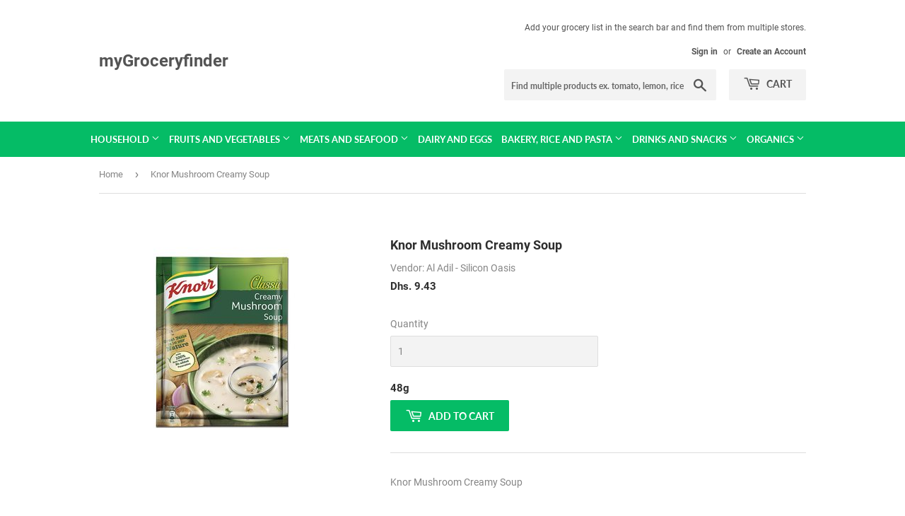

--- FILE ---
content_type: text/html; charset=utf-8
request_url: https://mygroceryfinder.com/products/knor-mushroom-creamy-soup
body_size: 25232
content:
<!doctype html>
<html class="no-touch no-js" lang="en">
<head>
  <script>(function(H){H.className=H.className.replace(/\bno-js\b/,'js')})(document.documentElement)</script>
  <!-- Basic page needs ================================================== -->
  <meta charset="utf-8">
  <meta http-equiv="X-UA-Compatible" content="IE=edge,chrome=1">

  

  <!-- Title and description ================================================== -->
  <title>
  Knor Mushroom Creamy Soup &ndash; myGroceryfinder
  </title>

  
    <meta name="description" content="Knor Mushroom Creamy Soup">
  

  <!-- Product meta ================================================== -->
  <!-- /snippets/social-meta-tags.liquid -->




<meta property="og:site_name" content="myGroceryfinder">
<meta property="og:url" content="https://mygroceryfinder.com/products/knor-mushroom-creamy-soup">
<meta property="og:title" content="Knor Mushroom Creamy Soup">
<meta property="og:type" content="product">
<meta property="og:description" content="Knor Mushroom Creamy Soup">

  <meta property="og:price:amount" content="9.43">
  <meta property="og:price:currency" content="AED">

<meta property="og:image" content="http://mygroceryfinder.com/cdn/shop/products/111_KnorMushroomCreamySoup_1200x1200.jpg?v=1618663025">
<meta property="og:image:secure_url" content="https://mygroceryfinder.com/cdn/shop/products/111_KnorMushroomCreamySoup_1200x1200.jpg?v=1618663025">


  <meta name="twitter:site" content="@#">

<meta name="twitter:card" content="summary_large_image">
<meta name="twitter:title" content="Knor Mushroom Creamy Soup">
<meta name="twitter:description" content="Knor Mushroom Creamy Soup">


  <!-- CSS3 variables ================================================== -->
  <style data-shopify>
  :root {
    --color-body-text: #858585;
    --color-body: #ffffff;
  }
</style>


  <!-- Helpers ================================================== -->
  <link rel="canonical" href="https://mygroceryfinder.com/products/knor-mushroom-creamy-soup">
  <meta name="viewport" content="width=device-width,initial-scale=1">

  <!-- CSS ================================================== -->
  <link href="//mygroceryfinder.com/cdn/shop/t/2/assets/theme.scss.css?v=8611990388962351941674779349" rel="stylesheet" type="text/css" media="all" />
   <link href="//mygroceryfinder.com/cdn/shop/t/2/assets/custom.css?v=51710003311202181071626330819" rel="stylesheet" type="text/css" media="all" />
   <link href="//mygroceryfinder.com/cdn/shop/t/2/assets/mat_style.css?v=29892753844467913371630001716" rel="stylesheet" type="text/css" media="all" />

  <!-- Header hook for plugins ================================================== -->
  <script>window.performance && window.performance.mark && window.performance.mark('shopify.content_for_header.start');</script><meta id="shopify-digital-wallet" name="shopify-digital-wallet" content="/54337601723/digital_wallets/dialog">
<link rel="alternate" type="application/json+oembed" href="https://mygroceryfinder.com/products/knor-mushroom-creamy-soup.oembed">
<script async="async" src="/checkouts/internal/preloads.js?locale=en-AE"></script>
<script id="shopify-features" type="application/json">{"accessToken":"4c6fb03b7d2082446e014e911f08ffed","betas":["rich-media-storefront-analytics"],"domain":"mygroceryfinder.com","predictiveSearch":true,"shopId":54337601723,"locale":"en"}</script>
<script>var Shopify = Shopify || {};
Shopify.shop = "groceryfinder.myshopify.com";
Shopify.locale = "en";
Shopify.currency = {"active":"AED","rate":"1.0"};
Shopify.country = "AE";
Shopify.theme = {"name":"gorceryfinder","id":122684211387,"schema_name":"Supply","schema_version":"9.5.0","theme_store_id":679,"role":"main"};
Shopify.theme.handle = "null";
Shopify.theme.style = {"id":null,"handle":null};
Shopify.cdnHost = "mygroceryfinder.com/cdn";
Shopify.routes = Shopify.routes || {};
Shopify.routes.root = "/";</script>
<script type="module">!function(o){(o.Shopify=o.Shopify||{}).modules=!0}(window);</script>
<script>!function(o){function n(){var o=[];function n(){o.push(Array.prototype.slice.apply(arguments))}return n.q=o,n}var t=o.Shopify=o.Shopify||{};t.loadFeatures=n(),t.autoloadFeatures=n()}(window);</script>
<script id="shop-js-analytics" type="application/json">{"pageType":"product"}</script>
<script defer="defer" async type="module" src="//mygroceryfinder.com/cdn/shopifycloud/shop-js/modules/v2/client.init-shop-cart-sync_BT-GjEfc.en.esm.js"></script>
<script defer="defer" async type="module" src="//mygroceryfinder.com/cdn/shopifycloud/shop-js/modules/v2/chunk.common_D58fp_Oc.esm.js"></script>
<script defer="defer" async type="module" src="//mygroceryfinder.com/cdn/shopifycloud/shop-js/modules/v2/chunk.modal_xMitdFEc.esm.js"></script>
<script type="module">
  await import("//mygroceryfinder.com/cdn/shopifycloud/shop-js/modules/v2/client.init-shop-cart-sync_BT-GjEfc.en.esm.js");
await import("//mygroceryfinder.com/cdn/shopifycloud/shop-js/modules/v2/chunk.common_D58fp_Oc.esm.js");
await import("//mygroceryfinder.com/cdn/shopifycloud/shop-js/modules/v2/chunk.modal_xMitdFEc.esm.js");

  window.Shopify.SignInWithShop?.initShopCartSync?.({"fedCMEnabled":true,"windoidEnabled":true});

</script>
<script id="__st">var __st={"a":54337601723,"offset":14400,"reqid":"30d5857a-ce03-4a57-8988-cd946b77536a-1769126019","pageurl":"mygroceryfinder.com\/products\/knor-mushroom-creamy-soup","u":"3259794497b5","p":"product","rtyp":"product","rid":6672179036347};</script>
<script>window.ShopifyPaypalV4VisibilityTracking = true;</script>
<script id="captcha-bootstrap">!function(){'use strict';const t='contact',e='account',n='new_comment',o=[[t,t],['blogs',n],['comments',n],[t,'customer']],c=[[e,'customer_login'],[e,'guest_login'],[e,'recover_customer_password'],[e,'create_customer']],r=t=>t.map((([t,e])=>`form[action*='/${t}']:not([data-nocaptcha='true']) input[name='form_type'][value='${e}']`)).join(','),a=t=>()=>t?[...document.querySelectorAll(t)].map((t=>t.form)):[];function s(){const t=[...o],e=r(t);return a(e)}const i='password',u='form_key',d=['recaptcha-v3-token','g-recaptcha-response','h-captcha-response',i],f=()=>{try{return window.sessionStorage}catch{return}},m='__shopify_v',_=t=>t.elements[u];function p(t,e,n=!1){try{const o=window.sessionStorage,c=JSON.parse(o.getItem(e)),{data:r}=function(t){const{data:e,action:n}=t;return t[m]||n?{data:e,action:n}:{data:t,action:n}}(c);for(const[e,n]of Object.entries(r))t.elements[e]&&(t.elements[e].value=n);n&&o.removeItem(e)}catch(o){console.error('form repopulation failed',{error:o})}}const l='form_type',E='cptcha';function T(t){t.dataset[E]=!0}const w=window,h=w.document,L='Shopify',v='ce_forms',y='captcha';let A=!1;((t,e)=>{const n=(g='f06e6c50-85a8-45c8-87d0-21a2b65856fe',I='https://cdn.shopify.com/shopifycloud/storefront-forms-hcaptcha/ce_storefront_forms_captcha_hcaptcha.v1.5.2.iife.js',D={infoText:'Protected by hCaptcha',privacyText:'Privacy',termsText:'Terms'},(t,e,n)=>{const o=w[L][v],c=o.bindForm;if(c)return c(t,g,e,D).then(n);var r;o.q.push([[t,g,e,D],n]),r=I,A||(h.body.append(Object.assign(h.createElement('script'),{id:'captcha-provider',async:!0,src:r})),A=!0)});var g,I,D;w[L]=w[L]||{},w[L][v]=w[L][v]||{},w[L][v].q=[],w[L][y]=w[L][y]||{},w[L][y].protect=function(t,e){n(t,void 0,e),T(t)},Object.freeze(w[L][y]),function(t,e,n,w,h,L){const[v,y,A,g]=function(t,e,n){const i=e?o:[],u=t?c:[],d=[...i,...u],f=r(d),m=r(i),_=r(d.filter((([t,e])=>n.includes(e))));return[a(f),a(m),a(_),s()]}(w,h,L),I=t=>{const e=t.target;return e instanceof HTMLFormElement?e:e&&e.form},D=t=>v().includes(t);t.addEventListener('submit',(t=>{const e=I(t);if(!e)return;const n=D(e)&&!e.dataset.hcaptchaBound&&!e.dataset.recaptchaBound,o=_(e),c=g().includes(e)&&(!o||!o.value);(n||c)&&t.preventDefault(),c&&!n&&(function(t){try{if(!f())return;!function(t){const e=f();if(!e)return;const n=_(t);if(!n)return;const o=n.value;o&&e.removeItem(o)}(t);const e=Array.from(Array(32),(()=>Math.random().toString(36)[2])).join('');!function(t,e){_(t)||t.append(Object.assign(document.createElement('input'),{type:'hidden',name:u})),t.elements[u].value=e}(t,e),function(t,e){const n=f();if(!n)return;const o=[...t.querySelectorAll(`input[type='${i}']`)].map((({name:t})=>t)),c=[...d,...o],r={};for(const[a,s]of new FormData(t).entries())c.includes(a)||(r[a]=s);n.setItem(e,JSON.stringify({[m]:1,action:t.action,data:r}))}(t,e)}catch(e){console.error('failed to persist form',e)}}(e),e.submit())}));const S=(t,e)=>{t&&!t.dataset[E]&&(n(t,e.some((e=>e===t))),T(t))};for(const o of['focusin','change'])t.addEventListener(o,(t=>{const e=I(t);D(e)&&S(e,y())}));const B=e.get('form_key'),M=e.get(l),P=B&&M;t.addEventListener('DOMContentLoaded',(()=>{const t=y();if(P)for(const e of t)e.elements[l].value===M&&p(e,B);[...new Set([...A(),...v().filter((t=>'true'===t.dataset.shopifyCaptcha))])].forEach((e=>S(e,t)))}))}(h,new URLSearchParams(w.location.search),n,t,e,['guest_login'])})(!0,!0)}();</script>
<script integrity="sha256-4kQ18oKyAcykRKYeNunJcIwy7WH5gtpwJnB7kiuLZ1E=" data-source-attribution="shopify.loadfeatures" defer="defer" src="//mygroceryfinder.com/cdn/shopifycloud/storefront/assets/storefront/load_feature-a0a9edcb.js" crossorigin="anonymous"></script>
<script data-source-attribution="shopify.dynamic_checkout.dynamic.init">var Shopify=Shopify||{};Shopify.PaymentButton=Shopify.PaymentButton||{isStorefrontPortableWallets:!0,init:function(){window.Shopify.PaymentButton.init=function(){};var t=document.createElement("script");t.src="https://mygroceryfinder.com/cdn/shopifycloud/portable-wallets/latest/portable-wallets.en.js",t.type="module",document.head.appendChild(t)}};
</script>
<script data-source-attribution="shopify.dynamic_checkout.buyer_consent">
  function portableWalletsHideBuyerConsent(e){var t=document.getElementById("shopify-buyer-consent"),n=document.getElementById("shopify-subscription-policy-button");t&&n&&(t.classList.add("hidden"),t.setAttribute("aria-hidden","true"),n.removeEventListener("click",e))}function portableWalletsShowBuyerConsent(e){var t=document.getElementById("shopify-buyer-consent"),n=document.getElementById("shopify-subscription-policy-button");t&&n&&(t.classList.remove("hidden"),t.removeAttribute("aria-hidden"),n.addEventListener("click",e))}window.Shopify?.PaymentButton&&(window.Shopify.PaymentButton.hideBuyerConsent=portableWalletsHideBuyerConsent,window.Shopify.PaymentButton.showBuyerConsent=portableWalletsShowBuyerConsent);
</script>
<script data-source-attribution="shopify.dynamic_checkout.cart.bootstrap">document.addEventListener("DOMContentLoaded",(function(){function t(){return document.querySelector("shopify-accelerated-checkout-cart, shopify-accelerated-checkout")}if(t())Shopify.PaymentButton.init();else{new MutationObserver((function(e,n){t()&&(Shopify.PaymentButton.init(),n.disconnect())})).observe(document.body,{childList:!0,subtree:!0})}}));
</script>

<script>window.performance && window.performance.mark && window.performance.mark('shopify.content_for_header.end');</script>

  
  

  <script src="//mygroceryfinder.com/cdn/shop/t/2/assets/jquery-2.2.3.min.js?v=58211863146907186831620033983" type="text/javascript"></script>

  <script src="//mygroceryfinder.com/cdn/shop/t/2/assets/lazysizes.min.js?v=8147953233334221341620033983" async="async"></script>
  <script src="//mygroceryfinder.com/cdn/shop/t/2/assets/vendor.js?v=106177282645720727331620033985" defer="defer"></script>
  <script src="//mygroceryfinder.com/cdn/shop/t/2/assets/theme.js?v=58365238635652124751628155422" defer="defer"></script>


  <!-- QIKIFY NAVIGATOR START --> <script id="qikify-navigator"> 'use strict'; var shopifyCurrencyFormat = "Dhs. {{amount}}"; var shopifyLinkLists = [{ id: "main-menu", title: "Main menu", items: ["/collections/house-care","/collections/fruits-and-veggies","/collections/meats-and-seafood","/collections/dairy-and-eggs","/collections/bakery-rice-and-pasta","/collections/drinks-and-snacks","/collections/organic-shop",], },{ id: "footer", title: "Footer menu", items: ["/","/pages/about-us","/pages/contact-us",], },{ id: "legal-menu", title: "Legal Menu", items: ["#","#","#",], },{ id: "425781166267-child-bfb1ae000f2e71f2d7aa09bd53c394d5-legacy-household", title: "Household", items: ["/collections/homecare","/collections/personal-care","/collections/pet-care","/collections/baby-care","/collections/flowers-bouquet",], },{ id: "425781231803-child-e2a252983f66ecaf7889a074614f4cee-legacy-fruits-and-vegetables", title: "Fruits and Vegetables", items: ["/collections/beans-legumes-spices","/collections/oils","/collections/canned-food","/collections/fruits-and-veggies",], },{ id: "426063757499-child-ab6ab8dc2f8c25e6486a913be64b6f45-legacy-meats-and-seafood", title: "Meats and Seafood", items: ["/collections/meat","/collections/poultry-1","/collections/seafood","/collections/canned-and-frozen-food",], },{ id: "426071064763-child-f37ea40bcc872003461f41f2ff3cb4de-legacy-bakery-rice-and-pasta", title: "Bakery, Rice and Pasta", items: ["/collections/rice-and-pasta","/collections/bread","/collections/bakery-pastry","/collections/ready-to-cook","/collections/sauces",], },{ id: "426075816123-child-7c5bf4e61bd089c9b7bbda2b41a5801d-legacy-drinks-and-snacks", title: "Drinks and Snacks", items: ["/collections/tea-coffee","/collections/organic-snacks","/collections/beverages",], },{ id: "426076274875-child-dff8988fe2a6db5ce7071431964b66e9-legacy-organics", title: "Organics", items: ["/collections/organic-fruits-vegetables","/collections/organic-canned","/collections/organic-dairy-and-eggs","/collections/organic-condiments","/collections/organic-sauces",], },{ id: "customer-account-main-menu", title: "Customer account main menu", items: ["/","https://shopify.com/54337601723/account/orders?locale=en&region_country=AE",], },]; window.shopifyLinkLists = shopifyLinkLists; window.shopifyCurrencyFormat = shopifyCurrencyFormat; </script> <!-- QIKIFY NAVIGATOR END -->
  <script type="text/javascript" src="https://sdk.qikify.com/tmenu/app-v5.js?token=lNAk2Gk9u0XdvhKPlIYhMGvEzJiu8MeK&shop=groceryfinder.myshopify.com" defer="defer"></script>
<script id="qikify-smartmenu-status" type="application/json"></script>
<script id="qikify-smartmenu-data" type="application/json"></script>
 
<!-- "snippets/pagefly-header.liquid" was not rendered, the associated app was uninstalled -->
 
<!-- BEGIN app block: shopify://apps/delivery-pickup/blocks/odd-block/80605365-b4f4-42ba-9b84-3d39984a49dc -->  
  
  
  
  
  <script>
    function _0x2197(_0x2946b1,_0x6c7c4c){var _0x15d7c5=_0x15d7();return _0x2197=function(_0x219790,_0xc28fad){_0x219790=_0x219790-0x11e;var _0x5e1640=_0x15d7c5[_0x219790];return _0x5e1640;},_0x2197(_0x2946b1,_0x6c7c4c);}var _0x50d14b=_0x2197;(function(_0x227c2c,_0x423dfc){var _0x1ec0c9=_0x2197,_0x4f0baa=_0x227c2c();while(!![]){try{var _0x411c1e=parseInt(_0x1ec0c9(0x128))/0x1*(-parseInt(_0x1ec0c9(0x123))/0x2)+-parseInt(_0x1ec0c9(0x12b))/0x3+-parseInt(_0x1ec0c9(0x131))/0x4*(-parseInt(_0x1ec0c9(0x132))/0x5)+parseInt(_0x1ec0c9(0x133))/0x6*(parseInt(_0x1ec0c9(0x130))/0x7)+parseInt(_0x1ec0c9(0x126))/0x8*(-parseInt(_0x1ec0c9(0x12c))/0x9)+parseInt(_0x1ec0c9(0x121))/0xa+-parseInt(_0x1ec0c9(0x11e))/0xb*(-parseInt(_0x1ec0c9(0x135))/0xc);if(_0x411c1e===_0x423dfc)break;else _0x4f0baa['push'](_0x4f0baa['shift']());}catch(_0x405d49){_0x4f0baa['push'](_0x4f0baa['shift']());}}}(_0x15d7,0x9a9d2),window[_0x50d14b(0x12e)]=_0x50d14b(0x127));if(location['href'][_0x50d14b(0x12a)](_0x50d14b(0x136))){var order_id=atob(location[_0x50d14b(0x120)][_0x50d14b(0x129)]('?data=')[0x1])[_0x50d14b(0x129)]('&')[0x0][_0x50d14b(0x129)]('order_id=')[0x1],ty_link=atob(location[_0x50d14b(0x120)][_0x50d14b(0x129)](_0x50d14b(0x12f))[0x1])[_0x50d14b(0x129)]('&')[0x1][_0x50d14b(0x129)](_0x50d14b(0x137))[0x1],exist_id=localStorage[_0x50d14b(0x134)](_0x50d14b(0x122)),orderArray={};exist_id?(!JSON[_0x50d14b(0x124)](exist_id)[order_id]&&(orderArray[order_id]='0'),orderArray={...JSON['parse'](exist_id),...orderArray}):orderArray[order_id]='0',window[_0x50d14b(0x138)][_0x50d14b(0x125)](_0x50d14b(0x122),JSON[_0x50d14b(0x12d)](orderArray)),ty_link!=''&&(window[_0x50d14b(0x11f)]=ty_link);}function _0x15d7(){var _0x478bff=['997208RoDepl','','418478tReEui','split','includes','2243148YpOopi','81UqgdRC','stringify','prevent_checkout','?data=','35vemzzr','120NhMRkl','202715cchOqN','55716JRSdAd','getItem','20389548XjGGUI','data','order_link=','localStorage','11HvWIeX','location','href','7964580uJGPEk','order_id','6wJgwxN','parse','setItem'];_0x15d7=function(){return _0x478bff;};return _0x15d7();}
  </script><!-- When to load our JS only in cart page but we need to load in customer order detail and account page for reschedule order details --><!-- To load our preview using "run wizard" button that time use this JS -->
 <script type="text/javascript" async src="https://odd.identixweb.com/order-delivery-date/assets/js/odd_preview.min.js"></script>

  <!-- END app block --><link href="https://monorail-edge.shopifysvc.com" rel="dns-prefetch">
<script>(function(){if ("sendBeacon" in navigator && "performance" in window) {try {var session_token_from_headers = performance.getEntriesByType('navigation')[0].serverTiming.find(x => x.name == '_s').description;} catch {var session_token_from_headers = undefined;}var session_cookie_matches = document.cookie.match(/_shopify_s=([^;]*)/);var session_token_from_cookie = session_cookie_matches && session_cookie_matches.length === 2 ? session_cookie_matches[1] : "";var session_token = session_token_from_headers || session_token_from_cookie || "";function handle_abandonment_event(e) {var entries = performance.getEntries().filter(function(entry) {return /monorail-edge.shopifysvc.com/.test(entry.name);});if (!window.abandonment_tracked && entries.length === 0) {window.abandonment_tracked = true;var currentMs = Date.now();var navigation_start = performance.timing.navigationStart;var payload = {shop_id: 54337601723,url: window.location.href,navigation_start,duration: currentMs - navigation_start,session_token,page_type: "product"};window.navigator.sendBeacon("https://monorail-edge.shopifysvc.com/v1/produce", JSON.stringify({schema_id: "online_store_buyer_site_abandonment/1.1",payload: payload,metadata: {event_created_at_ms: currentMs,event_sent_at_ms: currentMs}}));}}window.addEventListener('pagehide', handle_abandonment_event);}}());</script>
<script id="web-pixels-manager-setup">(function e(e,d,r,n,o){if(void 0===o&&(o={}),!Boolean(null===(a=null===(i=window.Shopify)||void 0===i?void 0:i.analytics)||void 0===a?void 0:a.replayQueue)){var i,a;window.Shopify=window.Shopify||{};var t=window.Shopify;t.analytics=t.analytics||{};var s=t.analytics;s.replayQueue=[],s.publish=function(e,d,r){return s.replayQueue.push([e,d,r]),!0};try{self.performance.mark("wpm:start")}catch(e){}var l=function(){var e={modern:/Edge?\/(1{2}[4-9]|1[2-9]\d|[2-9]\d{2}|\d{4,})\.\d+(\.\d+|)|Firefox\/(1{2}[4-9]|1[2-9]\d|[2-9]\d{2}|\d{4,})\.\d+(\.\d+|)|Chrom(ium|e)\/(9{2}|\d{3,})\.\d+(\.\d+|)|(Maci|X1{2}).+ Version\/(15\.\d+|(1[6-9]|[2-9]\d|\d{3,})\.\d+)([,.]\d+|)( \(\w+\)|)( Mobile\/\w+|) Safari\/|Chrome.+OPR\/(9{2}|\d{3,})\.\d+\.\d+|(CPU[ +]OS|iPhone[ +]OS|CPU[ +]iPhone|CPU IPhone OS|CPU iPad OS)[ +]+(15[._]\d+|(1[6-9]|[2-9]\d|\d{3,})[._]\d+)([._]\d+|)|Android:?[ /-](13[3-9]|1[4-9]\d|[2-9]\d{2}|\d{4,})(\.\d+|)(\.\d+|)|Android.+Firefox\/(13[5-9]|1[4-9]\d|[2-9]\d{2}|\d{4,})\.\d+(\.\d+|)|Android.+Chrom(ium|e)\/(13[3-9]|1[4-9]\d|[2-9]\d{2}|\d{4,})\.\d+(\.\d+|)|SamsungBrowser\/([2-9]\d|\d{3,})\.\d+/,legacy:/Edge?\/(1[6-9]|[2-9]\d|\d{3,})\.\d+(\.\d+|)|Firefox\/(5[4-9]|[6-9]\d|\d{3,})\.\d+(\.\d+|)|Chrom(ium|e)\/(5[1-9]|[6-9]\d|\d{3,})\.\d+(\.\d+|)([\d.]+$|.*Safari\/(?![\d.]+ Edge\/[\d.]+$))|(Maci|X1{2}).+ Version\/(10\.\d+|(1[1-9]|[2-9]\d|\d{3,})\.\d+)([,.]\d+|)( \(\w+\)|)( Mobile\/\w+|) Safari\/|Chrome.+OPR\/(3[89]|[4-9]\d|\d{3,})\.\d+\.\d+|(CPU[ +]OS|iPhone[ +]OS|CPU[ +]iPhone|CPU IPhone OS|CPU iPad OS)[ +]+(10[._]\d+|(1[1-9]|[2-9]\d|\d{3,})[._]\d+)([._]\d+|)|Android:?[ /-](13[3-9]|1[4-9]\d|[2-9]\d{2}|\d{4,})(\.\d+|)(\.\d+|)|Mobile Safari.+OPR\/([89]\d|\d{3,})\.\d+\.\d+|Android.+Firefox\/(13[5-9]|1[4-9]\d|[2-9]\d{2}|\d{4,})\.\d+(\.\d+|)|Android.+Chrom(ium|e)\/(13[3-9]|1[4-9]\d|[2-9]\d{2}|\d{4,})\.\d+(\.\d+|)|Android.+(UC? ?Browser|UCWEB|U3)[ /]?(15\.([5-9]|\d{2,})|(1[6-9]|[2-9]\d|\d{3,})\.\d+)\.\d+|SamsungBrowser\/(5\.\d+|([6-9]|\d{2,})\.\d+)|Android.+MQ{2}Browser\/(14(\.(9|\d{2,})|)|(1[5-9]|[2-9]\d|\d{3,})(\.\d+|))(\.\d+|)|K[Aa][Ii]OS\/(3\.\d+|([4-9]|\d{2,})\.\d+)(\.\d+|)/},d=e.modern,r=e.legacy,n=navigator.userAgent;return n.match(d)?"modern":n.match(r)?"legacy":"unknown"}(),u="modern"===l?"modern":"legacy",c=(null!=n?n:{modern:"",legacy:""})[u],f=function(e){return[e.baseUrl,"/wpm","/b",e.hashVersion,"modern"===e.buildTarget?"m":"l",".js"].join("")}({baseUrl:d,hashVersion:r,buildTarget:u}),m=function(e){var d=e.version,r=e.bundleTarget,n=e.surface,o=e.pageUrl,i=e.monorailEndpoint;return{emit:function(e){var a=e.status,t=e.errorMsg,s=(new Date).getTime(),l=JSON.stringify({metadata:{event_sent_at_ms:s},events:[{schema_id:"web_pixels_manager_load/3.1",payload:{version:d,bundle_target:r,page_url:o,status:a,surface:n,error_msg:t},metadata:{event_created_at_ms:s}}]});if(!i)return console&&console.warn&&console.warn("[Web Pixels Manager] No Monorail endpoint provided, skipping logging."),!1;try{return self.navigator.sendBeacon.bind(self.navigator)(i,l)}catch(e){}var u=new XMLHttpRequest;try{return u.open("POST",i,!0),u.setRequestHeader("Content-Type","text/plain"),u.send(l),!0}catch(e){return console&&console.warn&&console.warn("[Web Pixels Manager] Got an unhandled error while logging to Monorail."),!1}}}}({version:r,bundleTarget:l,surface:e.surface,pageUrl:self.location.href,monorailEndpoint:e.monorailEndpoint});try{o.browserTarget=l,function(e){var d=e.src,r=e.async,n=void 0===r||r,o=e.onload,i=e.onerror,a=e.sri,t=e.scriptDataAttributes,s=void 0===t?{}:t,l=document.createElement("script"),u=document.querySelector("head"),c=document.querySelector("body");if(l.async=n,l.src=d,a&&(l.integrity=a,l.crossOrigin="anonymous"),s)for(var f in s)if(Object.prototype.hasOwnProperty.call(s,f))try{l.dataset[f]=s[f]}catch(e){}if(o&&l.addEventListener("load",o),i&&l.addEventListener("error",i),u)u.appendChild(l);else{if(!c)throw new Error("Did not find a head or body element to append the script");c.appendChild(l)}}({src:f,async:!0,onload:function(){if(!function(){var e,d;return Boolean(null===(d=null===(e=window.Shopify)||void 0===e?void 0:e.analytics)||void 0===d?void 0:d.initialized)}()){var d=window.webPixelsManager.init(e)||void 0;if(d){var r=window.Shopify.analytics;r.replayQueue.forEach((function(e){var r=e[0],n=e[1],o=e[2];d.publishCustomEvent(r,n,o)})),r.replayQueue=[],r.publish=d.publishCustomEvent,r.visitor=d.visitor,r.initialized=!0}}},onerror:function(){return m.emit({status:"failed",errorMsg:"".concat(f," has failed to load")})},sri:function(e){var d=/^sha384-[A-Za-z0-9+/=]+$/;return"string"==typeof e&&d.test(e)}(c)?c:"",scriptDataAttributes:o}),m.emit({status:"loading"})}catch(e){m.emit({status:"failed",errorMsg:(null==e?void 0:e.message)||"Unknown error"})}}})({shopId: 54337601723,storefrontBaseUrl: "https://mygroceryfinder.com",extensionsBaseUrl: "https://extensions.shopifycdn.com/cdn/shopifycloud/web-pixels-manager",monorailEndpoint: "https://monorail-edge.shopifysvc.com/unstable/produce_batch",surface: "storefront-renderer",enabledBetaFlags: ["2dca8a86"],webPixelsConfigList: [{"id":"shopify-app-pixel","configuration":"{}","eventPayloadVersion":"v1","runtimeContext":"STRICT","scriptVersion":"0450","apiClientId":"shopify-pixel","type":"APP","privacyPurposes":["ANALYTICS","MARKETING"]},{"id":"shopify-custom-pixel","eventPayloadVersion":"v1","runtimeContext":"LAX","scriptVersion":"0450","apiClientId":"shopify-pixel","type":"CUSTOM","privacyPurposes":["ANALYTICS","MARKETING"]}],isMerchantRequest: false,initData: {"shop":{"name":"myGroceryfinder","paymentSettings":{"currencyCode":"AED"},"myshopifyDomain":"groceryfinder.myshopify.com","countryCode":"AE","storefrontUrl":"https:\/\/mygroceryfinder.com"},"customer":null,"cart":null,"checkout":null,"productVariants":[{"price":{"amount":9.43,"currencyCode":"AED"},"product":{"title":"Knor Mushroom Creamy Soup","vendor":"Al Adil - Silicon Oasis","id":"6672179036347","untranslatedTitle":"Knor Mushroom Creamy Soup","url":"\/products\/knor-mushroom-creamy-soup","type":"Ghee \u0026 Oil"},"id":"39807869878459","image":{"src":"\/\/mygroceryfinder.com\/cdn\/shop\/products\/111_KnorMushroomCreamySoup.jpg?v=1618663025"},"sku":"","title":"Default Title","untranslatedTitle":"Default Title"}],"purchasingCompany":null},},"https://mygroceryfinder.com/cdn","fcfee988w5aeb613cpc8e4bc33m6693e112",{"modern":"","legacy":""},{"shopId":"54337601723","storefrontBaseUrl":"https:\/\/mygroceryfinder.com","extensionBaseUrl":"https:\/\/extensions.shopifycdn.com\/cdn\/shopifycloud\/web-pixels-manager","surface":"storefront-renderer","enabledBetaFlags":"[\"2dca8a86\"]","isMerchantRequest":"false","hashVersion":"fcfee988w5aeb613cpc8e4bc33m6693e112","publish":"custom","events":"[[\"page_viewed\",{}],[\"product_viewed\",{\"productVariant\":{\"price\":{\"amount\":9.43,\"currencyCode\":\"AED\"},\"product\":{\"title\":\"Knor Mushroom Creamy Soup\",\"vendor\":\"Al Adil - Silicon Oasis\",\"id\":\"6672179036347\",\"untranslatedTitle\":\"Knor Mushroom Creamy Soup\",\"url\":\"\/products\/knor-mushroom-creamy-soup\",\"type\":\"Ghee \u0026 Oil\"},\"id\":\"39807869878459\",\"image\":{\"src\":\"\/\/mygroceryfinder.com\/cdn\/shop\/products\/111_KnorMushroomCreamySoup.jpg?v=1618663025\"},\"sku\":\"\",\"title\":\"Default Title\",\"untranslatedTitle\":\"Default Title\"}}]]"});</script><script>
  window.ShopifyAnalytics = window.ShopifyAnalytics || {};
  window.ShopifyAnalytics.meta = window.ShopifyAnalytics.meta || {};
  window.ShopifyAnalytics.meta.currency = 'AED';
  var meta = {"product":{"id":6672179036347,"gid":"gid:\/\/shopify\/Product\/6672179036347","vendor":"Al Adil - Silicon Oasis","type":"Ghee \u0026 Oil","handle":"knor-mushroom-creamy-soup","variants":[{"id":39807869878459,"price":943,"name":"Knor Mushroom Creamy Soup","public_title":null,"sku":""}],"remote":false},"page":{"pageType":"product","resourceType":"product","resourceId":6672179036347,"requestId":"30d5857a-ce03-4a57-8988-cd946b77536a-1769126019"}};
  for (var attr in meta) {
    window.ShopifyAnalytics.meta[attr] = meta[attr];
  }
</script>
<script class="analytics">
  (function () {
    var customDocumentWrite = function(content) {
      var jquery = null;

      if (window.jQuery) {
        jquery = window.jQuery;
      } else if (window.Checkout && window.Checkout.$) {
        jquery = window.Checkout.$;
      }

      if (jquery) {
        jquery('body').append(content);
      }
    };

    var hasLoggedConversion = function(token) {
      if (token) {
        return document.cookie.indexOf('loggedConversion=' + token) !== -1;
      }
      return false;
    }

    var setCookieIfConversion = function(token) {
      if (token) {
        var twoMonthsFromNow = new Date(Date.now());
        twoMonthsFromNow.setMonth(twoMonthsFromNow.getMonth() + 2);

        document.cookie = 'loggedConversion=' + token + '; expires=' + twoMonthsFromNow;
      }
    }

    var trekkie = window.ShopifyAnalytics.lib = window.trekkie = window.trekkie || [];
    if (trekkie.integrations) {
      return;
    }
    trekkie.methods = [
      'identify',
      'page',
      'ready',
      'track',
      'trackForm',
      'trackLink'
    ];
    trekkie.factory = function(method) {
      return function() {
        var args = Array.prototype.slice.call(arguments);
        args.unshift(method);
        trekkie.push(args);
        return trekkie;
      };
    };
    for (var i = 0; i < trekkie.methods.length; i++) {
      var key = trekkie.methods[i];
      trekkie[key] = trekkie.factory(key);
    }
    trekkie.load = function(config) {
      trekkie.config = config || {};
      trekkie.config.initialDocumentCookie = document.cookie;
      var first = document.getElementsByTagName('script')[0];
      var script = document.createElement('script');
      script.type = 'text/javascript';
      script.onerror = function(e) {
        var scriptFallback = document.createElement('script');
        scriptFallback.type = 'text/javascript';
        scriptFallback.onerror = function(error) {
                var Monorail = {
      produce: function produce(monorailDomain, schemaId, payload) {
        var currentMs = new Date().getTime();
        var event = {
          schema_id: schemaId,
          payload: payload,
          metadata: {
            event_created_at_ms: currentMs,
            event_sent_at_ms: currentMs
          }
        };
        return Monorail.sendRequest("https://" + monorailDomain + "/v1/produce", JSON.stringify(event));
      },
      sendRequest: function sendRequest(endpointUrl, payload) {
        // Try the sendBeacon API
        if (window && window.navigator && typeof window.navigator.sendBeacon === 'function' && typeof window.Blob === 'function' && !Monorail.isIos12()) {
          var blobData = new window.Blob([payload], {
            type: 'text/plain'
          });

          if (window.navigator.sendBeacon(endpointUrl, blobData)) {
            return true;
          } // sendBeacon was not successful

        } // XHR beacon

        var xhr = new XMLHttpRequest();

        try {
          xhr.open('POST', endpointUrl);
          xhr.setRequestHeader('Content-Type', 'text/plain');
          xhr.send(payload);
        } catch (e) {
          console.log(e);
        }

        return false;
      },
      isIos12: function isIos12() {
        return window.navigator.userAgent.lastIndexOf('iPhone; CPU iPhone OS 12_') !== -1 || window.navigator.userAgent.lastIndexOf('iPad; CPU OS 12_') !== -1;
      }
    };
    Monorail.produce('monorail-edge.shopifysvc.com',
      'trekkie_storefront_load_errors/1.1',
      {shop_id: 54337601723,
      theme_id: 122684211387,
      app_name: "storefront",
      context_url: window.location.href,
      source_url: "//mygroceryfinder.com/cdn/s/trekkie.storefront.8d95595f799fbf7e1d32231b9a28fd43b70c67d3.min.js"});

        };
        scriptFallback.async = true;
        scriptFallback.src = '//mygroceryfinder.com/cdn/s/trekkie.storefront.8d95595f799fbf7e1d32231b9a28fd43b70c67d3.min.js';
        first.parentNode.insertBefore(scriptFallback, first);
      };
      script.async = true;
      script.src = '//mygroceryfinder.com/cdn/s/trekkie.storefront.8d95595f799fbf7e1d32231b9a28fd43b70c67d3.min.js';
      first.parentNode.insertBefore(script, first);
    };
    trekkie.load(
      {"Trekkie":{"appName":"storefront","development":false,"defaultAttributes":{"shopId":54337601723,"isMerchantRequest":null,"themeId":122684211387,"themeCityHash":"415502054465154792","contentLanguage":"en","currency":"AED","eventMetadataId":"c0c61ba4-6223-4d4b-98b3-dc13171aea10"},"isServerSideCookieWritingEnabled":true,"monorailRegion":"shop_domain","enabledBetaFlags":["65f19447"]},"Session Attribution":{},"S2S":{"facebookCapiEnabled":false,"source":"trekkie-storefront-renderer","apiClientId":580111}}
    );

    var loaded = false;
    trekkie.ready(function() {
      if (loaded) return;
      loaded = true;

      window.ShopifyAnalytics.lib = window.trekkie;

      var originalDocumentWrite = document.write;
      document.write = customDocumentWrite;
      try { window.ShopifyAnalytics.merchantGoogleAnalytics.call(this); } catch(error) {};
      document.write = originalDocumentWrite;

      window.ShopifyAnalytics.lib.page(null,{"pageType":"product","resourceType":"product","resourceId":6672179036347,"requestId":"30d5857a-ce03-4a57-8988-cd946b77536a-1769126019","shopifyEmitted":true});

      var match = window.location.pathname.match(/checkouts\/(.+)\/(thank_you|post_purchase)/)
      var token = match? match[1]: undefined;
      if (!hasLoggedConversion(token)) {
        setCookieIfConversion(token);
        window.ShopifyAnalytics.lib.track("Viewed Product",{"currency":"AED","variantId":39807869878459,"productId":6672179036347,"productGid":"gid:\/\/shopify\/Product\/6672179036347","name":"Knor Mushroom Creamy Soup","price":"9.43","sku":"","brand":"Al Adil - Silicon Oasis","variant":null,"category":"Ghee \u0026 Oil","nonInteraction":true,"remote":false},undefined,undefined,{"shopifyEmitted":true});
      window.ShopifyAnalytics.lib.track("monorail:\/\/trekkie_storefront_viewed_product\/1.1",{"currency":"AED","variantId":39807869878459,"productId":6672179036347,"productGid":"gid:\/\/shopify\/Product\/6672179036347","name":"Knor Mushroom Creamy Soup","price":"9.43","sku":"","brand":"Al Adil - Silicon Oasis","variant":null,"category":"Ghee \u0026 Oil","nonInteraction":true,"remote":false,"referer":"https:\/\/mygroceryfinder.com\/products\/knor-mushroom-creamy-soup"});
      }
    });


        var eventsListenerScript = document.createElement('script');
        eventsListenerScript.async = true;
        eventsListenerScript.src = "//mygroceryfinder.com/cdn/shopifycloud/storefront/assets/shop_events_listener-3da45d37.js";
        document.getElementsByTagName('head')[0].appendChild(eventsListenerScript);

})();</script>
<script
  defer
  src="https://mygroceryfinder.com/cdn/shopifycloud/perf-kit/shopify-perf-kit-3.0.4.min.js"
  data-application="storefront-renderer"
  data-shop-id="54337601723"
  data-render-region="gcp-us-central1"
  data-page-type="product"
  data-theme-instance-id="122684211387"
  data-theme-name="Supply"
  data-theme-version="9.5.0"
  data-monorail-region="shop_domain"
  data-resource-timing-sampling-rate="10"
  data-shs="true"
  data-shs-beacon="true"
  data-shs-export-with-fetch="true"
  data-shs-logs-sample-rate="1"
  data-shs-beacon-endpoint="https://mygroceryfinder.com/api/collect"
></script>
</head> 

<body id="knor-mushroom-creamy-soup" class="template-product">

  <div id="shopify-section-header" class="shopify-section header-section"><header class="site-header" role="banner" data-section-id="header" data-section-type="header-section">
  <div class="wrapper">

    <div class="grid--full">
      <div class="grid-item large--one-half">
        
          <div class="h1 header-logo" itemscope itemtype="http://schema.org/Organization">
        
          
            <a href="/" itemprop="url">myGroceryfinder</a>
          
        
          </div>
        
      </div>

      <div class="grid-item large--one-half text-center large--text-right">
        
          <div class="site-header--text-links">
            
              

                <p>Add your grocery list in the search bar and find them from multiple stores.</p>

              
            

            
              <span class="site-header--meta-links medium-down--hide">
                
                  <a href="https://shopify.com/54337601723/account?locale=en&amp;region_country=AE" id="customer_login_link">Sign in</a>
                  <span class="site-header--spacer">or</span>
                  <a href="https://shopify.com/54337601723/account?locale=en" id="customer_register_link">Create an Account</a>
                
              </span>
            
          </div>

          <br class="medium-down--hide">
        

        <form  method="get" autocomplete="off" class="search-bar" role="search">
  <div style="position:relative">
  <input type="hidden" name="type" value="product">
  <input type="text" class="mat_input_c" id="mat_input" placeholder="Find multiple products ex. tomato, lemon, rice" aria-label="Find multiple products ex. tomato, lemon, rice">
  <button type="submit" id="mat-search-finder" class="search-bar--submit icon-fallback-text mat-search-finder_c">
    <span class="icon icon-search" aria-hidden="true"></span>
    <span class="fallback-text">Search</span>
  </button>
  </div>
</form>


<script> 

//this piece of code will go under the snippet search-bar.liquid
//there should a minified file in that template of this.. 
{
  window.allInputBoxes = document.getElementsByClassName('mat_input_c');
  window.allmatFinder = document.getElementsByClassName("mat-search-finder_c");

  var matInpBox;
  window.addEventListener('orientationchange', function (event) {
    window.allInputBoxes = document.getElementsByClassName('mat_input_c');
    window.allmatFinder = document.getElementsByClassName("mat-search-finder_c");
    matInpBox = window.allInputBoxes[0]
    for (let i = 1; i < window.allInputBoxes.length; i++) {
      if (
        window.allInputBoxes[i].getBoundingClientRect().top >
        window.allInputBoxes[i - 1].getBoundingClientRect().top
      )
        matInpBox = window.allInputBoxes[i]
    }
    matInpBox.removeEventListener("keyup", () => { });
    matulAddEventKeyupListener();
  });
  window.addEventListener('resize', () => {
    window.allInputBoxes = document.getElementsByClassName('mat_input_c');
    window.allmatFinder = document.getElementsByClassName("mat-search-finder_c");
    matInpBox = window.allInputBoxes[0]
    for (let i = 1; i < window.allInputBoxes.length; i++) {
      if (
        window.allInputBoxes[i].getBoundingClientRect().top >
        window.allInputBoxes[i - 1].getBoundingClientRect().top
      )
        matInpBox = window.allInputBoxes[i]
    }
    matInpBox.removeEventListener("keyup", () => { });
    matulAddEventKeyupListener();
  });

  matInpBox = window.allInputBoxes[0]
  for (let i = 1; i < window.allInputBoxes.length; i++) {
    if (
      window.allInputBoxes[i].getBoundingClientRect().top >
      window.allInputBoxes[i - 1].getBoundingClientRect().top
    )
      matInpBox = window.allInputBoxes[i]
  }
  var matTakenInput = "", matTakenClick = 0, matAllSplitedValue, matSplittedInpValue, matTotalSearchRes = [];
  matulAddEventKeyupListener();
  function matulAddEventKeyupListener() {
    if (matInpBox) {
      matInpBox.addEventListener("keyup", function (e) {
        let inputValue = e.target.value;
        if (e.keyCode == 32 || !inputValue || e.keyCode == 188) {
          matCloseAllLists();
          return false;
        };
        if (inputValue == matTakenInput) return false;
        matTakenInput = inputValue;

        matSplittedInpValue = inputValue.split(",");
        matSplittedInpValue = matSplittedInpValue.map(split => split.trim())
        let val = matSplittedInpValue[matSplittedInpValue.length - 1];
        if (!val) return false;
        if (typeof matTotalSearchRes[val] != "undefined") {
          matDrawAutoComplete(matTotalSearchRes, val)
        } else {
          $.ajax({
            url: window.location.origin + "/search",
            data: {
              q: val + "*",
              type: "product",
              view: "json",
            },
            dataType: "json",
            success: function (data) {
              matTotalSearchRes[val] = data;
              matDrawAutoComplete(matTotalSearchRes, val)
            }
          });
        }


      });
    }
  }


  function matDrawAutoComplete(finalResult, val) {
    matCloseAllLists();
    let container = document.createElement("DIV"), matchingEl;
    container.id = matInpBox.id + "autocomplete-list";
    container.setAttribute("class", "autocomplete-items");
    matInpBox.parentNode.appendChild(container);
    let productsObj = finalResult[val];
    //  console.log("res", productsObj)
    for (let i = 0; i < productsObj.length; i++) {
      matchingEl = document.createElement("DIV");
      matchingEl.classList.add("mat-product-insearch");
      let image = document.createElement("img");
      image.src = productsObj[i].featured_image;
      matchingEl.append(image);
      let title = document.createElement("span");
      title.innerHTML = productsObj[i].title;
      matchingEl.append(title);
      // matchingEl.innerHTML = productsObj[i].title;
      matchingEl.addEventListener("click", function (e) {
        let valueOnBox = "";
        for (let i = 0; i < matSplittedInpValue.length - 1; i++) {
          valueOnBox += matSplittedInpValue[i] + ",";
        }
        valueOnBox += productsObj[i].title + ",";
        matInpBox.value = valueOnBox;
        matCloseAllLists();
        matInpBox.focus();
      });
      container.appendChild(matchingEl);
    }
  }

  $(".mat-search-finder_c").on('click', (e) => {
    e.stopPropagation();
    e.preventDefault();
    if (matTakenClick == 0) {
      matTakenClick = 1;
    } else return "";
    let redirectionUrl = `https://${Shopify.shop}/pages/finder?search-result=${encodeURIComponent(matInpBox.value)}`;
    //console.log(redirectionUrl);
    window.location.href = redirectionUrl;
  });


  function matCloseAllLists(elmnt) {
    /*close all autocomplete lists in the document,
    except the one passed as an argument:*/
    var x = document.getElementsByClassName("autocomplete-items");
    for (var i = 0; i < x.length; i++) {
      if (elmnt != x[i] && elmnt != matInpBox) {
        x[i].parentNode.removeChild(x[i]);
      }
    }
  }

  document.addEventListener("click", function (e) {
    matCloseAllLists(e.target);
  });
}
</script>

        <a href="/cart" class="header-cart-btn cart-toggle">
          <span class="icon icon-cart"></span>
          Cart <span class="cart-count cart-badge--desktop hidden-count">0</span>
        </a>
      </div>
    </div>

  </div>
</header>

<div id="mobileNavBar">
  <div class="display-table-cell">
    <button class="menu-toggle mobileNavBar-link" aria-controls="navBar" aria-expanded="false"><span class="icon icon-hamburger" aria-hidden="true"></span>Menu</button>
  </div>
  <div class="display-table-cell">
    <a href="/cart" class="cart-toggle mobileNavBar-link">
      <span class="icon icon-cart"></span>
      Cart <span class="cart-count hidden-count">0</span>
    </a>
  </div>
</div>

<nav class="nav-bar" id="navBar" role="navigation">
  <div class="wrapper">
    <form  method="get" autocomplete="off" class="search-bar" role="search">
  <div style="position:relative">
  <input type="hidden" name="type" value="product">
  <input type="text" class="mat_input_c" id="mat_input" placeholder="Find multiple products ex. tomato, lemon, rice" aria-label="Find multiple products ex. tomato, lemon, rice">
  <button type="submit" id="mat-search-finder" class="search-bar--submit icon-fallback-text mat-search-finder_c">
    <span class="icon icon-search" aria-hidden="true"></span>
    <span class="fallback-text">Search</span>
  </button>
  </div>
</form>


<script> 

//this piece of code will go under the snippet search-bar.liquid
//there should a minified file in that template of this.. 
{
  window.allInputBoxes = document.getElementsByClassName('mat_input_c');
  window.allmatFinder = document.getElementsByClassName("mat-search-finder_c");

  var matInpBox;
  window.addEventListener('orientationchange', function (event) {
    window.allInputBoxes = document.getElementsByClassName('mat_input_c');
    window.allmatFinder = document.getElementsByClassName("mat-search-finder_c");
    matInpBox = window.allInputBoxes[0]
    for (let i = 1; i < window.allInputBoxes.length; i++) {
      if (
        window.allInputBoxes[i].getBoundingClientRect().top >
        window.allInputBoxes[i - 1].getBoundingClientRect().top
      )
        matInpBox = window.allInputBoxes[i]
    }
    matInpBox.removeEventListener("keyup", () => { });
    matulAddEventKeyupListener();
  });
  window.addEventListener('resize', () => {
    window.allInputBoxes = document.getElementsByClassName('mat_input_c');
    window.allmatFinder = document.getElementsByClassName("mat-search-finder_c");
    matInpBox = window.allInputBoxes[0]
    for (let i = 1; i < window.allInputBoxes.length; i++) {
      if (
        window.allInputBoxes[i].getBoundingClientRect().top >
        window.allInputBoxes[i - 1].getBoundingClientRect().top
      )
        matInpBox = window.allInputBoxes[i]
    }
    matInpBox.removeEventListener("keyup", () => { });
    matulAddEventKeyupListener();
  });

  matInpBox = window.allInputBoxes[0]
  for (let i = 1; i < window.allInputBoxes.length; i++) {
    if (
      window.allInputBoxes[i].getBoundingClientRect().top >
      window.allInputBoxes[i - 1].getBoundingClientRect().top
    )
      matInpBox = window.allInputBoxes[i]
  }
  var matTakenInput = "", matTakenClick = 0, matAllSplitedValue, matSplittedInpValue, matTotalSearchRes = [];
  matulAddEventKeyupListener();
  function matulAddEventKeyupListener() {
    if (matInpBox) {
      matInpBox.addEventListener("keyup", function (e) {
        let inputValue = e.target.value;
        if (e.keyCode == 32 || !inputValue || e.keyCode == 188) {
          matCloseAllLists();
          return false;
        };
        if (inputValue == matTakenInput) return false;
        matTakenInput = inputValue;

        matSplittedInpValue = inputValue.split(",");
        matSplittedInpValue = matSplittedInpValue.map(split => split.trim())
        let val = matSplittedInpValue[matSplittedInpValue.length - 1];
        if (!val) return false;
        if (typeof matTotalSearchRes[val] != "undefined") {
          matDrawAutoComplete(matTotalSearchRes, val)
        } else {
          $.ajax({
            url: window.location.origin + "/search",
            data: {
              q: val + "*",
              type: "product",
              view: "json",
            },
            dataType: "json",
            success: function (data) {
              matTotalSearchRes[val] = data;
              matDrawAutoComplete(matTotalSearchRes, val)
            }
          });
        }


      });
    }
  }


  function matDrawAutoComplete(finalResult, val) {
    matCloseAllLists();
    let container = document.createElement("DIV"), matchingEl;
    container.id = matInpBox.id + "autocomplete-list";
    container.setAttribute("class", "autocomplete-items");
    matInpBox.parentNode.appendChild(container);
    let productsObj = finalResult[val];
    //  console.log("res", productsObj)
    for (let i = 0; i < productsObj.length; i++) {
      matchingEl = document.createElement("DIV");
      matchingEl.classList.add("mat-product-insearch");
      let image = document.createElement("img");
      image.src = productsObj[i].featured_image;
      matchingEl.append(image);
      let title = document.createElement("span");
      title.innerHTML = productsObj[i].title;
      matchingEl.append(title);
      // matchingEl.innerHTML = productsObj[i].title;
      matchingEl.addEventListener("click", function (e) {
        let valueOnBox = "";
        for (let i = 0; i < matSplittedInpValue.length - 1; i++) {
          valueOnBox += matSplittedInpValue[i] + ",";
        }
        valueOnBox += productsObj[i].title + ",";
        matInpBox.value = valueOnBox;
        matCloseAllLists();
        matInpBox.focus();
      });
      container.appendChild(matchingEl);
    }
  }

  $(".mat-search-finder_c").on('click', (e) => {
    e.stopPropagation();
    e.preventDefault();
    if (matTakenClick == 0) {
      matTakenClick = 1;
    } else return "";
    let redirectionUrl = `https://${Shopify.shop}/pages/finder?search-result=${encodeURIComponent(matInpBox.value)}`;
    //console.log(redirectionUrl);
    window.location.href = redirectionUrl;
  });


  function matCloseAllLists(elmnt) {
    /*close all autocomplete lists in the document,
    except the one passed as an argument:*/
    var x = document.getElementsByClassName("autocomplete-items");
    for (var i = 0; i < x.length; i++) {
      if (elmnt != x[i] && elmnt != matInpBox) {
        x[i].parentNode.removeChild(x[i]);
      }
    }
  }

  document.addEventListener("click", function (e) {
    matCloseAllLists(e.target);
  });
}
</script>
    <ul class="mobile-nav" id="MobileNav">
  
  <li class="large--hide">
    <a href="/">Home</a>
  </li>
  
  
    
      
      <li
        class="mobile-nav--has-dropdown "
        aria-haspopup="true">
        <a
          href="/collections/house-care"
          class="mobile-nav--link"
          data-meganav-type="parent"
          >
            Household
        </a>
        <button class="icon icon-arrow-down mobile-nav--button"
          aria-expanded="false"
          aria-label="Household Menu">
        </button>
        <ul
          id="MenuParent-1"
          class="mobile-nav--dropdown "
          data-meganav-dropdown>
          
            
              <li>
                <a
                  href="/collections/homecare"
                  class="mobile-nav--link"
                  data-meganav-type="child"
                  >
                    Homecare
                </a>
              </li>
            
          
            
              <li>
                <a
                  href="/collections/personal-care"
                  class="mobile-nav--link"
                  data-meganav-type="child"
                  >
                    Personal Care
                </a>
              </li>
            
          
            
              <li>
                <a
                  href="/collections/pet-care"
                  class="mobile-nav--link"
                  data-meganav-type="child"
                  >
                    Pet Care
                </a>
              </li>
            
          
            
              <li>
                <a
                  href="/collections/baby-care"
                  class="mobile-nav--link"
                  data-meganav-type="child"
                  >
                    Baby Care
                </a>
              </li>
            
          
            
              <li>
                <a
                  href="/collections/flowers-bouquet"
                  class="mobile-nav--link"
                  data-meganav-type="child"
                  >
                    Flowers and Plants
                </a>
              </li>
            
          
        </ul>
      </li>
    
  
    
      
      <li
        class="mobile-nav--has-dropdown "
        aria-haspopup="true">
        <a
          href="/collections/fruits-and-veggies"
          class="mobile-nav--link"
          data-meganav-type="parent"
          >
            Fruits and Vegetables
        </a>
        <button class="icon icon-arrow-down mobile-nav--button"
          aria-expanded="false"
          aria-label="Fruits and Vegetables Menu">
        </button>
        <ul
          id="MenuParent-2"
          class="mobile-nav--dropdown "
          data-meganav-dropdown>
          
            
              <li>
                <a
                  href="/collections/beans-legumes-spices"
                  class="mobile-nav--link"
                  data-meganav-type="child"
                  >
                    Beans, Legumes &amp; Spices
                </a>
              </li>
            
          
            
              <li>
                <a
                  href="/collections/oils"
                  class="mobile-nav--link"
                  data-meganav-type="child"
                  >
                    Oils
                </a>
              </li>
            
          
            
              <li>
                <a
                  href="/collections/canned-food"
                  class="mobile-nav--link"
                  data-meganav-type="child"
                  >
                    Canned Food
                </a>
              </li>
            
          
            
              <li>
                <a
                  href="/collections/fruits-and-veggies"
                  class="mobile-nav--link"
                  data-meganav-type="child"
                  >
                    Fruits &amp; Vegetables
                </a>
              </li>
            
          
        </ul>
      </li>
    
  
    
      
      <li
        class="mobile-nav--has-dropdown "
        aria-haspopup="true">
        <a
          href="/collections/meats-and-seafood"
          class="mobile-nav--link"
          data-meganav-type="parent"
          >
            Meats and Seafood
        </a>
        <button class="icon icon-arrow-down mobile-nav--button"
          aria-expanded="false"
          aria-label="Meats and Seafood Menu">
        </button>
        <ul
          id="MenuParent-3"
          class="mobile-nav--dropdown "
          data-meganav-dropdown>
          
            
              <li>
                <a
                  href="/collections/meat"
                  class="mobile-nav--link"
                  data-meganav-type="child"
                  >
                    Meat
                </a>
              </li>
            
          
            
              <li>
                <a
                  href="/collections/poultry-1"
                  class="mobile-nav--link"
                  data-meganav-type="child"
                  >
                    Poultry
                </a>
              </li>
            
          
            
              <li>
                <a
                  href="/collections/seafood"
                  class="mobile-nav--link"
                  data-meganav-type="child"
                  >
                    Seafood
                </a>
              </li>
            
          
            
              <li>
                <a
                  href="/collections/canned-and-frozen-food"
                  class="mobile-nav--link"
                  data-meganav-type="child"
                  >
                    Canned and Frozen Food
                </a>
              </li>
            
          
        </ul>
      </li>
    
  
    
      <li>
        <a
          href="/collections/dairy-and-eggs"
          class="mobile-nav--link"
          data-meganav-type="child"
          >
            Dairy and Eggs
        </a>
      </li>
    
  
    
      
      <li
        class="mobile-nav--has-dropdown "
        aria-haspopup="true">
        <a
          href="/collections/bakery-rice-and-pasta"
          class="mobile-nav--link"
          data-meganav-type="parent"
          >
            Bakery, Rice and Pasta
        </a>
        <button class="icon icon-arrow-down mobile-nav--button"
          aria-expanded="false"
          aria-label="Bakery, Rice and Pasta Menu">
        </button>
        <ul
          id="MenuParent-5"
          class="mobile-nav--dropdown "
          data-meganav-dropdown>
          
            
              <li>
                <a
                  href="/collections/rice-and-pasta"
                  class="mobile-nav--link"
                  data-meganav-type="child"
                  >
                    Rice and Pasta
                </a>
              </li>
            
          
            
              <li>
                <a
                  href="/collections/bread"
                  class="mobile-nav--link"
                  data-meganav-type="child"
                  >
                    Bread
                </a>
              </li>
            
          
            
              <li>
                <a
                  href="/collections/bakery-pastry"
                  class="mobile-nav--link"
                  data-meganav-type="child"
                  >
                    Bakery &amp; Pastry
                </a>
              </li>
            
          
            
              <li>
                <a
                  href="/collections/ready-to-cook"
                  class="mobile-nav--link"
                  data-meganav-type="child"
                  >
                    Ready To Cook
                </a>
              </li>
            
          
            
              <li>
                <a
                  href="/collections/sauces"
                  class="mobile-nav--link"
                  data-meganav-type="child"
                  >
                    Sauces
                </a>
              </li>
            
          
        </ul>
      </li>
    
  
    
      
      <li
        class="mobile-nav--has-dropdown "
        aria-haspopup="true">
        <a
          href="/collections/drinks-and-snacks"
          class="mobile-nav--link"
          data-meganav-type="parent"
          >
            Drinks and Snacks
        </a>
        <button class="icon icon-arrow-down mobile-nav--button"
          aria-expanded="false"
          aria-label="Drinks and Snacks Menu">
        </button>
        <ul
          id="MenuParent-6"
          class="mobile-nav--dropdown "
          data-meganav-dropdown>
          
            
              <li>
                <a
                  href="/collections/tea-coffee"
                  class="mobile-nav--link"
                  data-meganav-type="child"
                  >
                    Coffee and Teas
                </a>
              </li>
            
          
            
              <li>
                <a
                  href="/collections/organic-snacks"
                  class="mobile-nav--link"
                  data-meganav-type="child"
                  >
                    Snacks
                </a>
              </li>
            
          
            
              <li>
                <a
                  href="/collections/beverages"
                  class="mobile-nav--link"
                  data-meganav-type="child"
                  >
                     Beverages &amp; Water
                </a>
              </li>
            
          
        </ul>
      </li>
    
  
    
      
      <li
        class="mobile-nav--has-dropdown "
        aria-haspopup="true">
        <a
          href="/collections/organic-shop"
          class="mobile-nav--link"
          data-meganav-type="parent"
          >
            Organics
        </a>
        <button class="icon icon-arrow-down mobile-nav--button"
          aria-expanded="false"
          aria-label="Organics Menu">
        </button>
        <ul
          id="MenuParent-7"
          class="mobile-nav--dropdown "
          data-meganav-dropdown>
          
            
              <li>
                <a
                  href="/collections/organic-fruits-vegetables"
                  class="mobile-nav--link"
                  data-meganav-type="child"
                  >
                    Fruits &amp; Vegetables
                </a>
              </li>
            
          
            
              <li>
                <a
                  href="/collections/organic-canned"
                  class="mobile-nav--link"
                  data-meganav-type="child"
                  >
                    Canned
                </a>
              </li>
            
          
            
              <li>
                <a
                  href="/collections/organic-dairy-and-eggs"
                  class="mobile-nav--link"
                  data-meganav-type="child"
                  >
                    Dairy &amp; Eggs
                </a>
              </li>
            
          
            
              <li>
                <a
                  href="/collections/organic-condiments"
                  class="mobile-nav--link"
                  data-meganav-type="child"
                  >
                    Condiments &amp; Cereals
                </a>
              </li>
            
          
            
              <li>
                <a
                  href="/collections/organic-sauces"
                  class="mobile-nav--link"
                  data-meganav-type="child"
                  >
                    Sauces
                </a>
              </li>
            
          
        </ul>
      </li>
    
  

  
    
      <li class="customer-navlink large--hide"><a href="https://shopify.com/54337601723/account?locale=en&amp;region_country=AE" id="customer_login_link">Sign in</a></li>
      <li class="customer-navlink large--hide"><a href="https://shopify.com/54337601723/account?locale=en" id="customer_register_link">Create an Account</a></li>
    
  
</ul>

    <ul class="site-nav" id="AccessibleNav">
  
  <li class="large--hide">
    <a href="/">Home</a>
  </li>
  
  
    
      
      <li
        class="site-nav--has-dropdown "
        aria-haspopup="true">
        <a
          href="/collections/house-care"
          class="site-nav--link"
          data-meganav-type="parent"
          aria-controls="MenuParent-1"
          aria-expanded="false"
          >
            Household
            <span class="icon icon-arrow-down" aria-hidden="true"></span>
        </a>
        <ul
          id="MenuParent-1"
          class="site-nav--dropdown "
          data-meganav-dropdown>
          
            
              <li>
                <a
                  href="/collections/homecare"
                  class="site-nav--link"
                  data-meganav-type="child"
                  
                  tabindex="-1">
                    Homecare
                </a>
              </li>
            
          
            
              <li>
                <a
                  href="/collections/personal-care"
                  class="site-nav--link"
                  data-meganav-type="child"
                  
                  tabindex="-1">
                    Personal Care
                </a>
              </li>
            
          
            
              <li>
                <a
                  href="/collections/pet-care"
                  class="site-nav--link"
                  data-meganav-type="child"
                  
                  tabindex="-1">
                    Pet Care
                </a>
              </li>
            
          
            
              <li>
                <a
                  href="/collections/baby-care"
                  class="site-nav--link"
                  data-meganav-type="child"
                  
                  tabindex="-1">
                    Baby Care
                </a>
              </li>
            
          
            
              <li>
                <a
                  href="/collections/flowers-bouquet"
                  class="site-nav--link"
                  data-meganav-type="child"
                  
                  tabindex="-1">
                    Flowers and Plants
                </a>
              </li>
            
          
        </ul>
      </li>
    
  
    
      
      <li
        class="site-nav--has-dropdown "
        aria-haspopup="true">
        <a
          href="/collections/fruits-and-veggies"
          class="site-nav--link"
          data-meganav-type="parent"
          aria-controls="MenuParent-2"
          aria-expanded="false"
          >
            Fruits and Vegetables
            <span class="icon icon-arrow-down" aria-hidden="true"></span>
        </a>
        <ul
          id="MenuParent-2"
          class="site-nav--dropdown "
          data-meganav-dropdown>
          
            
              <li>
                <a
                  href="/collections/beans-legumes-spices"
                  class="site-nav--link"
                  data-meganav-type="child"
                  
                  tabindex="-1">
                    Beans, Legumes &amp; Spices
                </a>
              </li>
            
          
            
              <li>
                <a
                  href="/collections/oils"
                  class="site-nav--link"
                  data-meganav-type="child"
                  
                  tabindex="-1">
                    Oils
                </a>
              </li>
            
          
            
              <li>
                <a
                  href="/collections/canned-food"
                  class="site-nav--link"
                  data-meganav-type="child"
                  
                  tabindex="-1">
                    Canned Food
                </a>
              </li>
            
          
            
              <li>
                <a
                  href="/collections/fruits-and-veggies"
                  class="site-nav--link"
                  data-meganav-type="child"
                  
                  tabindex="-1">
                    Fruits &amp; Vegetables
                </a>
              </li>
            
          
        </ul>
      </li>
    
  
    
      
      <li
        class="site-nav--has-dropdown "
        aria-haspopup="true">
        <a
          href="/collections/meats-and-seafood"
          class="site-nav--link"
          data-meganav-type="parent"
          aria-controls="MenuParent-3"
          aria-expanded="false"
          >
            Meats and Seafood
            <span class="icon icon-arrow-down" aria-hidden="true"></span>
        </a>
        <ul
          id="MenuParent-3"
          class="site-nav--dropdown "
          data-meganav-dropdown>
          
            
              <li>
                <a
                  href="/collections/meat"
                  class="site-nav--link"
                  data-meganav-type="child"
                  
                  tabindex="-1">
                    Meat
                </a>
              </li>
            
          
            
              <li>
                <a
                  href="/collections/poultry-1"
                  class="site-nav--link"
                  data-meganav-type="child"
                  
                  tabindex="-1">
                    Poultry
                </a>
              </li>
            
          
            
              <li>
                <a
                  href="/collections/seafood"
                  class="site-nav--link"
                  data-meganav-type="child"
                  
                  tabindex="-1">
                    Seafood
                </a>
              </li>
            
          
            
              <li>
                <a
                  href="/collections/canned-and-frozen-food"
                  class="site-nav--link"
                  data-meganav-type="child"
                  
                  tabindex="-1">
                    Canned and Frozen Food
                </a>
              </li>
            
          
        </ul>
      </li>
    
  
    
      <li>
        <a
          href="/collections/dairy-and-eggs"
          class="site-nav--link"
          data-meganav-type="child"
          >
            Dairy and Eggs
        </a>
      </li>
    
  
    
      
      <li
        class="site-nav--has-dropdown "
        aria-haspopup="true">
        <a
          href="/collections/bakery-rice-and-pasta"
          class="site-nav--link"
          data-meganav-type="parent"
          aria-controls="MenuParent-5"
          aria-expanded="false"
          >
            Bakery, Rice and Pasta
            <span class="icon icon-arrow-down" aria-hidden="true"></span>
        </a>
        <ul
          id="MenuParent-5"
          class="site-nav--dropdown "
          data-meganav-dropdown>
          
            
              <li>
                <a
                  href="/collections/rice-and-pasta"
                  class="site-nav--link"
                  data-meganav-type="child"
                  
                  tabindex="-1">
                    Rice and Pasta
                </a>
              </li>
            
          
            
              <li>
                <a
                  href="/collections/bread"
                  class="site-nav--link"
                  data-meganav-type="child"
                  
                  tabindex="-1">
                    Bread
                </a>
              </li>
            
          
            
              <li>
                <a
                  href="/collections/bakery-pastry"
                  class="site-nav--link"
                  data-meganav-type="child"
                  
                  tabindex="-1">
                    Bakery &amp; Pastry
                </a>
              </li>
            
          
            
              <li>
                <a
                  href="/collections/ready-to-cook"
                  class="site-nav--link"
                  data-meganav-type="child"
                  
                  tabindex="-1">
                    Ready To Cook
                </a>
              </li>
            
          
            
              <li>
                <a
                  href="/collections/sauces"
                  class="site-nav--link"
                  data-meganav-type="child"
                  
                  tabindex="-1">
                    Sauces
                </a>
              </li>
            
          
        </ul>
      </li>
    
  
    
      
      <li
        class="site-nav--has-dropdown "
        aria-haspopup="true">
        <a
          href="/collections/drinks-and-snacks"
          class="site-nav--link"
          data-meganav-type="parent"
          aria-controls="MenuParent-6"
          aria-expanded="false"
          >
            Drinks and Snacks
            <span class="icon icon-arrow-down" aria-hidden="true"></span>
        </a>
        <ul
          id="MenuParent-6"
          class="site-nav--dropdown "
          data-meganav-dropdown>
          
            
              <li>
                <a
                  href="/collections/tea-coffee"
                  class="site-nav--link"
                  data-meganav-type="child"
                  
                  tabindex="-1">
                    Coffee and Teas
                </a>
              </li>
            
          
            
              <li>
                <a
                  href="/collections/organic-snacks"
                  class="site-nav--link"
                  data-meganav-type="child"
                  
                  tabindex="-1">
                    Snacks
                </a>
              </li>
            
          
            
              <li>
                <a
                  href="/collections/beverages"
                  class="site-nav--link"
                  data-meganav-type="child"
                  
                  tabindex="-1">
                     Beverages &amp; Water
                </a>
              </li>
            
          
        </ul>
      </li>
    
  
    
      
      <li
        class="site-nav--has-dropdown "
        aria-haspopup="true">
        <a
          href="/collections/organic-shop"
          class="site-nav--link"
          data-meganav-type="parent"
          aria-controls="MenuParent-7"
          aria-expanded="false"
          >
            Organics
            <span class="icon icon-arrow-down" aria-hidden="true"></span>
        </a>
        <ul
          id="MenuParent-7"
          class="site-nav--dropdown "
          data-meganav-dropdown>
          
            
              <li>
                <a
                  href="/collections/organic-fruits-vegetables"
                  class="site-nav--link"
                  data-meganav-type="child"
                  
                  tabindex="-1">
                    Fruits &amp; Vegetables
                </a>
              </li>
            
          
            
              <li>
                <a
                  href="/collections/organic-canned"
                  class="site-nav--link"
                  data-meganav-type="child"
                  
                  tabindex="-1">
                    Canned
                </a>
              </li>
            
          
            
              <li>
                <a
                  href="/collections/organic-dairy-and-eggs"
                  class="site-nav--link"
                  data-meganav-type="child"
                  
                  tabindex="-1">
                    Dairy &amp; Eggs
                </a>
              </li>
            
          
            
              <li>
                <a
                  href="/collections/organic-condiments"
                  class="site-nav--link"
                  data-meganav-type="child"
                  
                  tabindex="-1">
                    Condiments &amp; Cereals
                </a>
              </li>
            
          
            
              <li>
                <a
                  href="/collections/organic-sauces"
                  class="site-nav--link"
                  data-meganav-type="child"
                  
                  tabindex="-1">
                    Sauces
                </a>
              </li>
            
          
        </ul>
      </li>
    
  

  
    
      <li class="customer-navlink large--hide"><a href="https://shopify.com/54337601723/account?locale=en&amp;region_country=AE" id="customer_login_link">Sign in</a></li>
      <li class="customer-navlink large--hide"><a href="https://shopify.com/54337601723/account?locale=en" id="customer_register_link">Create an Account</a></li>
    
  
</ul>

  </div>
</nav>




</div>

  <main class="wrapper main-content" role="main">

    

<div id="shopify-section-product-template" class="shopify-section product-template-section"><div id="ProductSection" data-section-id="product-template" data-section-type="product-template" data-zoom-toggle="zoom-in" data-zoom-enabled="true" data-related-enabled="" data-social-sharing="" data-show-compare-at-price="false" data-stock="true" data-incoming-transfer="true" data-ajax-cart-method="page">





<nav class="breadcrumb" role="navigation" aria-label="breadcrumbs">
  <a href="/" title="Back to the frontpage">Home</a>

  

    
    <span class="divider" aria-hidden="true">&rsaquo;</span>
    <span class="breadcrumb--truncate">Knor Mushroom Creamy Soup</span>

  
</nav>








<div class="grid" itemscope itemtype="http://schema.org/Product">
  <meta itemprop="url" content="https://mygroceryfinder.com/products/knor-mushroom-creamy-soup">
  <meta itemprop="image" content="//mygroceryfinder.com/cdn/shop/products/111_KnorMushroomCreamySoup_grande.jpg?v=1618663025">

  <div class="grid-item large--two-fifths">
    <div class="grid">
      <div class="grid-item large--eleven-twelfths text-center">
        <div class="product-photo-container" id="productPhotoContainer-product-template">
          
          
<div id="productPhotoWrapper-product-template-28879103983803" class="lazyload__image-wrapper" data-image-id="28879103983803" style="max-width: 257px">
              <div class="no-js product__image-wrapper" style="padding-top:116.73151750972761%;">
                <img id=""
                  
                  src="//mygroceryfinder.com/cdn/shop/products/111_KnorMushroomCreamySoup_300x300.jpg?v=1618663025"
                  
                  class="lazyload no-js lazypreload"
                  data-src="//mygroceryfinder.com/cdn/shop/products/111_KnorMushroomCreamySoup_{width}x.jpg?v=1618663025"
                  data-widths="[180, 360, 540, 720, 900, 1080, 1296, 1512, 1728, 2048]"
                  data-aspectratio="0.8566666666666667"
                  data-sizes="auto"
                  alt="Knor Mushroom Creamy Soup"
                   data-zoom="//mygroceryfinder.com/cdn/shop/products/111_KnorMushroomCreamySoup_1024x1024@2x.jpg?v=1618663025">
              </div>
            </div>
            
              <noscript>
                <img src="//mygroceryfinder.com/cdn/shop/products/111_KnorMushroomCreamySoup_580x.jpg?v=1618663025"
                  srcset="//mygroceryfinder.com/cdn/shop/products/111_KnorMushroomCreamySoup_580x.jpg?v=1618663025 1x, //mygroceryfinder.com/cdn/shop/products/111_KnorMushroomCreamySoup_580x@2x.jpg?v=1618663025 2x"
                  alt="Knor Mushroom Creamy Soup" style="opacity:1;">
              </noscript>
            
          
        </div>

        

      </div>
    </div>
  </div>

  <div class="grid-item large--three-fifths">

    <h1 class="h2" itemprop="name">Knor Mushroom Creamy Soup</h1>

    
      <p class="product-meta" itemprop="brand">Vendor: Al Adil - Silicon Oasis</p>
    

    <div itemprop="offers" itemscope itemtype="http://schema.org/Offer">

      

      <meta itemprop="priceCurrency" content="AED">
      <meta itemprop="price" content="9.43">

      <ul class="inline-list product-meta" data-price>
        <li>
          <span id="productPrice-product-template" class="h1">
            





<small aria-hidden="true">Dhs. 9.43</small>
<span class="visually-hidden">Dhs. 9.43</span>

          </span>
          <div class="product-price-unit " data-unit-price-container>
  <span class="visually-hidden">Unit price</span><span data-unit-price></span><span aria-hidden="true">/</span><span class="visually-hidden">&nbsp;per&nbsp;</span><span data-unit-price-base-unit><span></span></span>
</div>

        </li>
        
        
          <li class="product-meta--review">
            <span class="shopify-product-reviews-badge" data-id="6672179036347"></span>
          </li>
        
      </ul><hr id="variantBreak" class="hr--clear hr--small">

      <link itemprop="availability" href="http://schema.org/InStock">

      
<form method="post" action="/cart/add" id="addToCartForm-product-template" accept-charset="UTF-8" class="addToCartForm
" enctype="multipart/form-data" data-product-form=""><input type="hidden" name="form_type" value="product" /><input type="hidden" name="utf8" value="✓" />
        

        <select name="id" id="productSelect-product-template" class="product-variants product-variants-product-template"  data-has-only-default-variant >
          
            

              <option  selected="selected"  data-sku="" value="39807869878459">Default Title - Dhs. 9.43 AED</option>

            
          
        </select>

        
          <label for="quantity" class="quantity-selector quantity-selector-product-template">Quantity</label>
          <input type="number" id="quantity" name="quantity" value="1" min="1" class="quantity-selector">
        
		<h4>48g</h4>
      
        
          <div id="variantQuantity-product-template" class="variant-quantity ">
              



    <svg xmlns="http://www.w3.org/2000/svg" class="stock-icon-svg" viewBox="0 0 10 10" version="1.1" aria-hidden="true">
      <path fill="#000" d="M5,0a5,5,0,1,0,5,5A5,5,0,0,0,5,0ZM4.29,1.38H5.7V2.67L5.39,6.28H4.59L4.29,2.67V1.38Zm1.23,7a0.74,0.74,0,1,1,.22-0.52A0.72,0.72,0,0,1,5.52,8.4Z"/>
    </svg>



                            
                <span id="variantQuantity-product-template__message">Only 5 left</span>
          </div>
        

        
          <div id="variantIncoming-product-template" class="variant-quantity ">
            
          </div>
        

        <div class="payment-buttons payment-buttons--small">
          <button type="submit" name="add" id="addToCart-product-template" class="btn btn--add-to-cart">
            <span class="icon icon-cart"></span>
            <span id="addToCartText-product-template">Add to Cart</span>
          </button>

          
        </div>
      <input type="hidden" name="product-id" value="6672179036347" /><input type="hidden" name="section-id" value="product-template" /></form>

      <hr class="">
    </div>

    <div class="product-description rte" itemprop="description">
      <p>Knor Mushroom Creamy Soup</p>
    </div>

    
      



<div class="social-sharing is-default" data-permalink="https://mygroceryfinder.com/products/knor-mushroom-creamy-soup">

  
    <a target="_blank" href="//www.facebook.com/sharer.php?u=https://mygroceryfinder.com/products/knor-mushroom-creamy-soup" class="share-facebook" title="Share on Facebook">
      <span class="icon icon-facebook" aria-hidden="true"></span>
      <span class="share-title" aria-hidden="true">Share</span>
      <span class="visually-hidden">Share on Facebook</span>
    </a>
  

  
    <a target="_blank" href="//twitter.com/share?text=Knor%20Mushroom%20Creamy%20Soup&amp;url=https://mygroceryfinder.com/products/knor-mushroom-creamy-soup&amp;source=webclient" class="share-twitter" title="Tweet on Twitter">
      <span class="icon icon-twitter" aria-hidden="true"></span>
      <span class="share-title" aria-hidden="true">Tweet</span>
      <span class="visually-hidden">Tweet on Twitter</span>
    </a>
  

  

    
      <a target="_blank" href="//pinterest.com/pin/create/button/?url=https://mygroceryfinder.com/products/knor-mushroom-creamy-soup&amp;media=http://mygroceryfinder.com/cdn/shop/products/111_KnorMushroomCreamySoup_1024x1024.jpg?v=1618663025&amp;description=Knor%20Mushroom%20Creamy%20Soup" class="share-pinterest" title="Pin on Pinterest">
        <span class="icon icon-pinterest" aria-hidden="true"></span>
        <span class="share-title" aria-hidden="true">Pin it</span>
        <span class="visually-hidden">Pin on Pinterest</span>
      </a>
    

  

</div>

    

  </div>
</div>


  
  




  <hr>
  <h2 class="h1">We Also Recommend</h2>
  <div class="grid-uniform">
    
    
    
      
        
          









<div class="grid-item large--one-fifth medium--one-third small--one-half">

  <a href="/products/knorr-packet-soup-alphabet" class="product-grid-item">
    <div class="product-grid-image">
      <div class="product-grid-image--centered">
        

        
<div class="lazyload__image-wrapper no-js" style="max-width: 93.75px">
            <div style="padding-top:133.33333333333334%;">
              <img
                class="lazyload no-js"
                data-src="//mygroceryfinder.com/cdn/shop/products/22624_KnorrPacketSoupAlphabet_{width}x.jpg?v=1620370386"
                data-widths="[125, 180, 360, 540, 720, 900, 1080, 1296, 1512, 1728, 2048]"
                data-aspectratio="0.75"
                data-sizes="auto"
                alt="Knorr Packet Soup Alphabet"
                >
            </div>
          </div>
          <noscript>
           <img src="//mygroceryfinder.com/cdn/shop/products/22624_KnorrPacketSoupAlphabet_580x.jpg?v=1620370386"
             srcset="//mygroceryfinder.com/cdn/shop/products/22624_KnorrPacketSoupAlphabet_580x.jpg?v=1620370386 1x, //mygroceryfinder.com/cdn/shop/products/22624_KnorrPacketSoupAlphabet_580x@2x.jpg?v=1620370386 2x"
             alt="Knorr Packet Soup Alphabet" style="opacity:1;">
         </noscript>

        
      </div>
    </div>

    <p>Knorr Packet Soup Alphabet</p>
    <h4>50g</h4>

    <div class="product-item--price">
      <span class="h1 medium--left">
        
          <span class="visually-hidden">Regular price</span>
        
        





<small aria-hidden="true">Dhs. 3.90</small>
<span class="visually-hidden">Dhs. 3.90</span>

        
      </span></div>
    

    
      <span class="shopify-product-reviews-badge" data-id="6673926684859"></span>
    
  </a>

</div>

        
      
    
      
        
          









<div class="grid-item large--one-fifth medium--one-third small--one-half">

  <a href="/products/batchelors-cup-a-soup-potato-leek" class="product-grid-item">
    <div class="product-grid-image">
      <div class="product-grid-image--centered">
        

        
<div class="lazyload__image-wrapper no-js" style="max-width: 195px">
            <div style="padding-top:75.0%;">
              <img
                class="lazyload no-js"
                data-src="//mygroceryfinder.com/cdn/shop/products/22678_BatchelorsCupASoupPotato_Leek_{width}x.jpg?v=1620206061"
                data-widths="[125, 180, 360, 540, 720, 900, 1080, 1296, 1512, 1728, 2048]"
                data-aspectratio="1.3333333333333333"
                data-sizes="auto"
                alt="Batchelors Cup A Soup Potato &amp; Leek"
                >
            </div>
          </div>
          <noscript>
           <img src="//mygroceryfinder.com/cdn/shop/products/22678_BatchelorsCupASoupPotato_Leek_580x.jpg?v=1620206061"
             srcset="//mygroceryfinder.com/cdn/shop/products/22678_BatchelorsCupASoupPotato_Leek_580x.jpg?v=1620206061 1x, //mygroceryfinder.com/cdn/shop/products/22678_BatchelorsCupASoupPotato_Leek_580x@2x.jpg?v=1620206061 2x"
             alt="Batchelors Cup A Soup Potato & Leek" style="opacity:1;">
         </noscript>

        
      </div>
    </div>

    <p>Batchelors Cup A Soup Potato & Leek</p>
    <h4>4x26.75g</h4>

    <div class="product-item--price">
      <span class="h1 medium--left">
        
          <span class="visually-hidden">Regular price</span>
        
        





<small aria-hidden="true">Dhs. 15.93</small>
<span class="visually-hidden">Dhs. 15.93</span>

        
      </span></div>
    

    
      <span class="shopify-product-reviews-badge" data-id="6673927176379"></span>
    
  </a>

</div>

        
      
    
      
        
          









<div class="grid-item large--one-fifth medium--one-third small--one-half">

  <a href="/products/leslies-clover-chips-ham-cheese" class="product-grid-item">
    <div class="product-grid-image">
      <div class="product-grid-image--centered">
        

        
        
        <div>
        <svg class="placeholder-svg" xmlns="http://www.w3.org/2000/svg" viewBox="0 0 525.5 525.5"><path d="M375.5 345.2c0-.1 0-.1 0 0 0-.1 0-.1 0 0-1.1-2.9-2.3-5.5-3.4-7.8-1.4-4.7-2.4-13.8-.5-19.8 3.4-10.6 3.6-40.6 1.2-54.5-2.3-14-12.3-29.8-18.5-36.9-5.3-6.2-12.8-14.9-15.4-17.9 8.6-5.6 13.3-13.3 14-23 0-.3 0-.6.1-.8.4-4.1-.6-9.9-3.9-13.5-2.1-2.3-4.8-3.5-8-3.5h-54.9c-.8-7.1-3-13-5.2-17.5-6.8-13.9-12.5-16.5-21.2-16.5h-.7c-8.7 0-14.4 2.5-21.2 16.5-2.2 4.5-4.4 10.4-5.2 17.5h-48.5c-3.2 0-5.9 1.2-8 3.5-3.2 3.6-4.3 9.3-3.9 13.5 0 .2 0 .5.1.8.7 9.8 5.4 17.4 14 23-2.6 3.1-10.1 11.7-15.4 17.9-6.1 7.2-16.1 22.9-18.5 36.9-2.2 13.3-1.2 47.4 1 54.9 1.1 3.8 1.4 14.5-.2 19.4-1.2 2.4-2.3 5-3.4 7.9-4.4 11.6-6.2 26.3-5 32.6 1.8 9.9 16.5 14.4 29.4 14.4h176.8c12.9 0 27.6-4.5 29.4-14.4 1.2-6.5-.5-21.1-5-32.7zm-97.7-178c.3-3.2.8-10.6-.2-18 2.4 4.3 5 10.5 5.9 18h-5.7zm-36.3-17.9c-1 7.4-.5 14.8-.2 18h-5.7c.9-7.5 3.5-13.7 5.9-18zm4.5-6.9c0-.1.1-.2.1-.4 4.4-5.3 8.4-5.8 13.1-5.8h.7c4.7 0 8.7.6 13.1 5.8 0 .1 0 .2.1.4 3.2 8.9 2.2 21.2 1.8 25h-30.7c-.4-3.8-1.3-16.1 1.8-25zm-70.7 42.5c0-.3 0-.6-.1-.9-.3-3.4.5-8.4 3.1-11.3 1-1.1 2.1-1.7 3.4-2.1l-.6.6c-2.8 3.1-3.7 8.1-3.3 11.6 0 .2 0 .5.1.8.3 3.5.9 11.7 10.6 18.8.3.2.8.2 1-.2.2-.3.2-.8-.2-1-9.2-6.7-9.8-14.4-10-17.7 0-.3 0-.6-.1-.8-.3-3.2.5-7.7 3-10.5.8-.8 1.7-1.5 2.6-1.9h155.7c1 .4 1.9 1.1 2.6 1.9 2.5 2.8 3.3 7.3 3 10.5 0 .2 0 .5-.1.8-.3 3.6-1 13.1-13.8 20.1-.3.2-.5.6-.3 1 .1.2.4.4.6.4.1 0 .2 0 .3-.1 13.5-7.5 14.3-17.5 14.6-21.3 0-.3 0-.5.1-.8.4-3.5-.5-8.5-3.3-11.6l-.6-.6c1.3.4 2.5 1.1 3.4 2.1 2.6 2.9 3.5 7.9 3.1 11.3 0 .3 0 .6-.1.9-1.5 20.9-23.6 31.4-65.5 31.4h-43.8c-41.8 0-63.9-10.5-65.4-31.4zm91 89.1h-7c0-1.5 0-3-.1-4.2-.2-12.5-2.2-31.1-2.7-35.1h3.6c.8 0 1.4-.6 1.4-1.4v-14.1h2.4v14.1c0 .8.6 1.4 1.4 1.4h3.7c-.4 3.9-2.4 22.6-2.7 35.1v4.2zm65.3 11.9h-16.8c-.4 0-.7.3-.7.7 0 .4.3.7.7.7h16.8v2.8h-62.2c0-.9-.1-1.9-.1-2.8h33.9c.4 0 .7-.3.7-.7 0-.4-.3-.7-.7-.7h-33.9c-.1-3.2-.1-6.3-.1-9h62.5v9zm-12.5 24.4h-6.3l.2-1.6h5.9l.2 1.6zm-5.8-4.5l1.6-12.3h2l1.6 12.3h-5.2zm-57-19.9h-62.4v-9h62.5c0 2.7 0 5.8-.1 9zm-62.4 1.4h62.4c0 .9-.1 1.8-.1 2.8H194v-2.8zm65.2 0h7.3c0 .9.1 1.8.1 2.8H259c.1-.9.1-1.8.1-2.8zm7.2-1.4h-7.2c.1-3.2.1-6.3.1-9h7c0 2.7 0 5.8.1 9zm-7.7-66.7v6.8h-9v-6.8h9zm-8.9 8.3h9v.7h-9v-.7zm0 2.1h9v2.3h-9v-2.3zm26-1.4h-9v-.7h9v.7zm-9 3.7v-2.3h9v2.3h-9zm9-5.9h-9v-6.8h9v6.8zm-119.3 91.1c-2.1-7.1-3-40.9-.9-53.6 2.2-13.5 11.9-28.6 17.8-35.6 5.6-6.5 13.5-15.7 15.7-18.3 11.4 6.4 28.7 9.6 51.8 9.6h6v14.1c0 .8.6 1.4 1.4 1.4h5.4c.3 3.1 2.4 22.4 2.7 35.1 0 1.2.1 2.6.1 4.2h-63.9c-.8 0-1.4.6-1.4 1.4v16.1c0 .8.6 1.4 1.4 1.4H256c-.8 11.8-2.8 24.7-8 33.3-2.6 4.4-4.9 8.5-6.9 12.2-.4.7-.1 1.6.6 1.9.2.1.4.2.6.2.5 0 1-.3 1.3-.8 1.9-3.7 4.2-7.7 6.8-12.1 5.4-9.1 7.6-22.5 8.4-34.7h7.8c.7 11.2 2.6 23.5 7.1 32.4.2.5.8.8 1.3.8.2 0 .4 0 .6-.2.7-.4 1-1.2.6-1.9-4.3-8.5-6.1-20.3-6.8-31.1H312l-2.4 18.6c-.1.4.1.8.3 1.1.3.3.7.5 1.1.5h9.6c.4 0 .8-.2 1.1-.5.3-.3.4-.7.3-1.1l-2.4-18.6H333c.8 0 1.4-.6 1.4-1.4v-16.1c0-.8-.6-1.4-1.4-1.4h-63.9c0-1.5 0-2.9.1-4.2.2-12.7 2.3-32 2.7-35.1h5.2c.8 0 1.4-.6 1.4-1.4v-14.1h6.2c23.1 0 40.4-3.2 51.8-9.6 2.3 2.6 10.1 11.8 15.7 18.3 5.9 6.9 15.6 22.1 17.8 35.6 2.2 13.4 2 43.2-1.1 53.1-1.2 3.9-1.4 8.7-1 13-1.7-2.8-2.9-4.4-3-4.6-.2-.3-.6-.5-.9-.6h-.5c-.2 0-.4.1-.5.2-.6.5-.8 1.4-.3 2 0 0 .2.3.5.8 1.4 2.1 5.6 8.4 8.9 16.7h-42.9v-43.8c0-.8-.6-1.4-1.4-1.4s-1.4.6-1.4 1.4v44.9c0 .1-.1.2-.1.3 0 .1 0 .2.1.3v9c-1.1 2-3.9 3.7-10.5 3.7h-7.5c-.4 0-.7.3-.7.7 0 .4.3.7.7.7h7.5c5 0 8.5-.9 10.5-2.8-.1 3.1-1.5 6.5-10.5 6.5H210.4c-9 0-10.5-3.4-10.5-6.5 2 1.9 5.5 2.8 10.5 2.8h67.4c.4 0 .7-.3.7-.7 0-.4-.3-.7-.7-.7h-67.4c-6.7 0-9.4-1.7-10.5-3.7v-54.5c0-.8-.6-1.4-1.4-1.4s-1.4.6-1.4 1.4v43.8h-43.6c4.2-10.2 9.4-17.4 9.5-17.5.5-.6.3-1.5-.3-2s-1.5-.3-2 .3c-.1.2-1.4 2-3.2 5 .1-4.9-.4-10.2-1.1-12.8zm221.4 60.2c-1.5 8.3-14.9 12-26.6 12H174.4c-11.8 0-25.1-3.8-26.6-12-1-5.7.6-19.3 4.6-30.2H197v9.8c0 6.4 4.5 9.7 13.4 9.7h105.4c8.9 0 13.4-3.3 13.4-9.7v-9.8h44c4 10.9 5.6 24.5 4.6 30.2z"/><path d="M286.1 359.3c0 .4.3.7.7.7h14.7c.4 0 .7-.3.7-.7 0-.4-.3-.7-.7-.7h-14.7c-.3 0-.7.3-.7.7zm5.3-145.6c13.5-.5 24.7-2.3 33.5-5.3.4-.1.6-.5.4-.9-.1-.4-.5-.6-.9-.4-8.6 3-19.7 4.7-33 5.2-.4 0-.7.3-.7.7 0 .4.3.7.7.7zm-11.3.1c.4 0 .7-.3.7-.7 0-.4-.3-.7-.7-.7H242c-19.9 0-35.3-2.5-45.9-7.4-.4-.2-.8 0-.9.3-.2.4 0 .8.3.9 10.8 5 26.4 7.5 46.5 7.5h38.1zm-7.2 116.9c.4.1.9.1 1.4.1 1.7 0 3.4-.7 4.7-1.9 1.4-1.4 1.9-3.2 1.5-5-.2-.8-.9-1.2-1.7-1.1-.8.2-1.2.9-1.1 1.7.3 1.2-.4 2-.7 2.4-.9.9-2.2 1.3-3.4 1-.8-.2-1.5.3-1.7 1.1s.2 1.5 1 1.7z"/><path d="M275.5 331.6c-.8 0-1.4.6-1.5 1.4 0 .8.6 1.4 1.4 1.5h.3c3.6 0 7-2.8 7.7-6.3.2-.8-.4-1.5-1.1-1.7-.8-.2-1.5.4-1.7 1.1-.4 2.3-2.8 4.2-5.1 4zm5.4 1.6c-.6.5-.6 1.4-.1 2 1.1 1.3 2.5 2.2 4.2 2.8.2.1.3.1.5.1.6 0 1.1-.3 1.3-.9.3-.7-.1-1.6-.8-1.8-1.2-.5-2.2-1.2-3-2.1-.6-.6-1.5-.6-2.1-.1zm-38.2 12.7c.5 0 .9 0 1.4-.1.8-.2 1.3-.9 1.1-1.7-.2-.8-.9-1.3-1.7-1.1-1.2.3-2.5-.1-3.4-1-.4-.4-1-1.2-.8-2.4.2-.8-.3-1.5-1.1-1.7-.8-.2-1.5.3-1.7 1.1-.4 1.8.1 3.7 1.5 5 1.2 1.2 2.9 1.9 4.7 1.9z"/><path d="M241.2 349.6h.3c.8 0 1.4-.7 1.4-1.5s-.7-1.4-1.5-1.4c-2.3.1-4.6-1.7-5.1-4-.2-.8-.9-1.3-1.7-1.1-.8.2-1.3.9-1.1 1.7.7 3.5 4.1 6.3 7.7 6.3zm-9.7 3.6c.2 0 .3 0 .5-.1 1.6-.6 3-1.6 4.2-2.8.5-.6.5-1.5-.1-2s-1.5-.5-2 .1c-.8.9-1.8 1.6-3 2.1-.7.3-1.1 1.1-.8 1.8 0 .6.6.9 1.2.9z"/></svg>
        </div>
      
      </div>
    </div>

    <p>Leslie's Clover Chips Ham&Cheese</p>
    <h4>155gm</h4>

    <div class="product-item--price">
      <span class="h1 medium--left">
        
          <span class="visually-hidden">Regular price</span>
        
        





<small aria-hidden="true">Dhs. 6.83</small>
<span class="visually-hidden">Dhs. 6.83</span>

        
      </span></div>
    

    
      <span class="shopify-product-reviews-badge" data-id="6673927143611"></span>
    
  </a>

</div>

        
      
    
      
        
          









<div class="grid-item large--one-fifth medium--one-third small--one-half">

  <a href="/products/knorr-sinigang-na-may-gabi" class="product-grid-item">
    <div class="product-grid-image">
      <div class="product-grid-image--centered">
        

        
        
        <div>
        <svg class="placeholder-svg" xmlns="http://www.w3.org/2000/svg" viewBox="0 0 525.5 525.5"><path d="M401.7 288.4c-.7-.5-1.6-.5-2.4 0l-.3-.7c-2.6-5.8-7.1-10.1-12.8-12.2l-77.8-31.8-7.1-3.9 1.3-1.7c.2-.3.2-.8-.1-1-.3-.2-.8-.2-1 .1l-1.4 1.9-12-6.6.4-4.5c.1-.8-.5-1.5-1.3-1.5-.8-.1-1.5.5-1.5 1.3l-.1.9-1.4 1.7-13.4-7.4.4-4.3c.1-.8-.5-1.5-1.3-1.6-.8-.1-1.5.5-1.6 1.3l-.1 1-1.2 1.6-13.3-7.3.5-4.4c.1-.8-.5-1.5-1.2-1.6-.8-.1-1.5.5-1.6 1.2l-.4 3.2-17.7-9.8c-5.3-3.1-11.6-3.1-16.5.1-4.6 3-7 8.2-6.3 13.7l1.3 12.6c-8.3 6.5-17.7 10.1-27.2 10.1-8.8 0-17-2.3-24.5-6.7-5.9-3.5-11.1-8.2-15.4-14-2-2.6-5.1-4.9-7.7-4.3-.8.2-2.2.9-2.6 3.2v78l-3.7-.3c-2.5-.2-4.7 1.7-5.3 4.7l-2.3 15.5c-.4 2.2 0 4.4 1.3 6.1.9 1.2 2.2 2 3.7 2.1 19.4 1.2 58.1 2.5 101 2.5 32.5 0 67.4-.8 98.2-3 38.9-2.8 62.8-11.8 73.1-27.4.7-1.1 1.4-2.2 2-3.3.4-1.3.2-2.8-.7-3.5zm-94.5-42.2l.1.1 22 9c-12.2 2.2-24.9.5-36.1-4.9l6.4-8.3 7.6 4.1zm-8.8-4.8l-6.5 8.4-1.5-.7c-.7-.3-1.6-.1-1.9.6-.3.7-.1 1.6.6 1.9l.9.5-2.6 3.3c-.5-.3-1-.5-1.5-.6l1.8-19.2 10.7 5.8zm-12.7 16.3s.1 0 0 0zm-3.2-25.1l-7.2 9-2.7-1.3c-.7-.3-1.6-.1-1.9.6-.3.7-.1 1.6.6 1.9l2.1 1-3.6 4.5c-.5-.3-1-.5-1.5-.7l2.2-21.6 12 6.6zm-14.5 18c.1 0 .1 0 0 0zm-2.6-27.4l-7.4 9.9-2.5-1.2c-.7-.3-1.6-.1-1.9.6-.3.7-.1 1.6.6 1.9l2.1 1-4.3 5.8-1.2-.6 2.8-24 11.8 6.6zm-52-7.4c-.6-4.5 1.3-8.6 5-11 3.7-2.4 8.4-2.6 12.4-.6l-.3.6c-.2.4-.4.9-.6 1.3-.1.3-.3.5-.4.8-2.4 4.8-5.4 9.3-8.8 13.4-2 2.4-4.1 4.5-6.3 6.4l-1-10.9zm-76.1 2.3v-.5c.1-.4.2-.9.5-.9.8-.2 2.9.8 4.7 3.2 4.5 6.1 10 11 16.2 14.7 7.9 4.7 16.7 7.1 26 7.1 14 0 27.6-7 38.3-19.7 3.6-4.3 6.7-8.9 9.2-14 .1-.2.2-.4.3-.7.2-.5.5-1 .7-1.4.1-.1.1-.3.2-.4l17.4 9.6-2.9 25c-4.2.1-7.5 3.5-7.5 7.7 0 .8.1 1.6.4 2.4.2.7 1.1 1.1 1.8.9.7-.2 1.1-1.1.9-1.8-.2-.5-.2-1-.2-1.5 0-2.5 1.9-4.5 4.3-4.8l-.4 3.7c-.1.8.5 1.5 1.2 1.6h.2c.7 0 1.3-.5 1.4-1.3l.1-1 1.3-1.7c.9.9 1.5 2.1 1.5 3.5 0 2.7-2.2 4.8-4.8 4.8-.8 0-1.4.6-1.4 1.4 0 .8.6 1.4 1.4 1.4 4.2 0 7.7-3.4 7.7-7.7 0-2.3-1-4.4-2.7-5.8l4.5-6 5.8 2.9c.2.1.4.1.6.1.5 0 1-.3 1.3-.8.3-.7.1-1.6-.6-1.9l-5.3-2.6 7.4-9.9 1.1.6-2.3 22.8c-4 .2-7.2 3.6-7.2 7.7 0 .6.1 1.2.2 1.7.2.8.9 1.2 1.7 1.1.8-.2 1.2-.9 1.1-1.7-.1-.4-.1-.7-.1-1.1 0-2.4 1.8-4.4 4.1-4.8l-.4 3.7c-.1.8.5 1.5 1.3 1.6h.1c.7 0 1.3-.5 1.4-1.3l.1-.9 1.5-1.9c.9.9 1.5 2.1 1.5 3.5 0 2.7-2.2 4.8-4.8 4.8-.8 0-1.4.6-1.4 1.4s.6 1.4 1.4 1.4c4.2 0 7.7-3.4 7.7-7.7 0-2.3-1-4.3-2.6-5.8l3.7-4.7 5.9 2.9c.2.1.4.1.6.1.5 0 1-.3 1.3-.8.3-.7.1-1.6-.6-1.9l-5.3-2.6 7.1-9 1.4.8-1.9 20.4c-3.9.3-7 3.6-7 7.6 0 .8.1 1.6.4 2.3.2.7 1 1.2 1.8.9.7-.2 1.2-1 .9-1.8-.1-.5-.2-1-.2-1.5 0-2.4 1.7-4.3 3.9-4.7l-.4 3.7c-.1.8.5 1.5 1.3 1.5h.1c.7 0 1.3-.6 1.4-1.3l.1-.9 1.5-2c1 .9 1.7 2.2 1.7 3.6 0 2.7-2.2 4.8-4.8 4.8-.8 0-1.4.6-1.4 1.4s.6 1.4 1.4 1.4c4.2 0 7.7-3.4 7.7-7.7 0-2.4-1.1-4.5-2.8-5.9l2.7-3.5c8.6 4.2 17.9 6.3 27.4 6.3 4.8 0 9.5-.5 14.2-1.6.2-.1.4-.2.6-.4l51.6 21.1c4.2 1.5 7.6 4.5 10 8.4-2.5 2-10.2 7.5-24 11.9-.4.1-.6.5-.5.9.1.3.4.5.7.5h.2c13.8-4.4 21.4-9.8 24.2-12 .2.3.4.7.5 1l.6 1.4c-.6.4-1.2.9-1.8 1.3-30.8 22.3-83 18.6-133.5 14.9l-46.9-4.2c0-1.1-.1-2.2-.1-3.3 10 1.1 66 6.9 103.8 7.3.4 0 .7-.3.7-.7 0-.4-.3-.7-.7-.7-38.1-.5-94.7-6.4-103.9-7.3-1.4-14.1-7.8-29.6-14-38.7 14.6-3.2 28.2-11.3 38.4-23l5.4-6.2 1.2.6c.7.3 1.6.1 1.9-.6.3-.7.1-1.6-.6-1.9l-2.2-1.1c-.6-.3-1.3-.1-1.7.3l-6.1 7c-12.4 14.2-29.9 22.8-47.9 23.6-1 0-2 .1-3 .1-19.4 0-38.4-7.6-48.7-19.5v-19.8c-.2.7-.2.7-.2.6zm0 24.2c11.1 11.1 29.8 18.1 48.7 18.1 1.1 0 2.1 0 3.1-.1l3.9-.3c2.1 2.9 4.3 6.5 6.2 10.5.1.3.4.4.6.4.1 0 .2 0 .3-.1.4-.2.5-.6.3-.9-1.8-3.7-3.8-7.2-5.9-10.1 1-.1 2-.3 3-.5 0 .1.1.2.1.3 6.8 9.5 13.9 27.4 14.2 42.3l-3-.3v-.2c-.2-7.1-2.1-15.7-5.3-24.3-.1-.4-.6-.5-.9-.4-.4.1-.5.6-.4.9 3.2 8.4 5.1 16.8 5.2 23.8l-70.3-6.4v-52.7zm260.6 51.2c-9.8 14.9-33 23.5-70.9 26.2-71.5 5.1-164.8 2.5-198.8.5-.7 0-1.3-.5-1.6-.9-.7-1-1-2.4-.7-3.8l2.3-15.5c.3-1.4 1.2-2.3 2.2-2.3h.1L258 309.1l3.5.3c2 .1 4 .3 6 .4.6 0 1.2.1 1.8.1 2.2.2 4.3.3 6.5.5h.1c2.1.1 4.2.3 6.3.4.5 0 1.1.1 1.6.1 2.1.1 4.3.3 6.4.4l6.3.3c.5 0 1 0 1.6.1 4.2.2 8.4.3 12.6.4h1.5c2.1 0 4.1.1 6.2.1h6.8c1.2 0 2.4-.1 3.6-.1.6 0 1.2 0 1.8-.1 1.2 0 2.4-.1 3.6-.2.5 0 1.1-.1 1.6-.1 1.7-.1 3.3-.2 4.9-.3h.1c1.7-.1 3.3-.3 4.9-.5.5-.1 1-.1 1.5-.2 1.1-.1 2.3-.3 3.4-.4.6-.1 1.1-.2 1.7-.2 1.1-.2 2.2-.3 3.3-.5.5-.1 1-.2 1.5-.2 1.5-.3 3-.5 4.5-.9h.1c1.5-.3 3-.7 4.5-1 .5-.1.9-.2 1.4-.4 1-.3 2-.5 3-.8.5-.1 1-.3 1.5-.5 1-.3 2-.6 2.9-.9.4-.1.9-.3 1.3-.5 1.4-.5 2.7-1 4-1.5h.1c1.3-.5 2.6-1.1 3.9-1.7l1.2-.6c.9-.4 1.8-.9 2.7-1.3.4-.2.9-.5 1.3-.7.9-.5 1.7-1 2.5-1.5.4-.2.8-.5 1.1-.7 1.2-.8 2.4-1.5 3.5-2.3.4-.3.8-.6 1.3-.9.1-.1.2-.1.2-.2.1 0 0 .3-.2.5z"/><path d="M192.5 315.8c-2.7-.1-5.3-.1-7.8-.2-.4 0-.7.3-.7.7 0 .4.3.7.7.7 2.6.1 5.2.1 7.8.2.4 0 .7-.3.7-.7 0-.4-.3-.7-.7-.7z"/><path d="M227.2 312.5c-25.2-2.1-60.2-5.1-83.3-7.7-2.8-.3-5.4 1.7-5.8 4.5-.2 1.5.2 3 1.1 4.2.9 1.2 2.3 1.9 3.8 1.9 6.2.3 19 .9 34.5 1.4.4 0 .7-.3.7-.7 0-.4-.3-.7-.7-.7-15.5-.5-28.2-1.1-34.5-1.4-1.1-.1-2.1-.6-2.8-1.4-.7-.9-1-2-.8-3.1.3-2.1 2.2-3.5 4.3-3.3 23.2 2.6 58.1 5.6 83.4 7.7.4 0 .7-.3.8-.6 0-.5-.3-.8-.7-.8zm32.5 2.6s-10.3-.8-25.4-2c-.3 0-.7.3-.8.6 0 .4.3.7.6.8 15.1 1.2 25.4 2 25.4 2h.1c.4 0 .7-.3.7-.7.1-.3-.2-.7-.6-.7zm69.1-8.8c10.3-.2 20.1-1.2 29.1-3 .4-.1.6-.5.6-.8-.1-.4-.5-.6-.8-.6-8.9 1.8-18.6 2.8-28.8 3-.4 0-.7.3-.7.7-.1.4.2.7.6.7z"/></svg>
        </div>
      
      </div>
    </div>

    <p>Knorr Sinigang Na May Gabi</p>
    <h4>44g</h4>

    <div class="product-item--price">
      <span class="h1 medium--left">
        
          <span class="visually-hidden">Regular price</span>
        
        





<small aria-hidden="true">Dhs. 3.58</small>
<span class="visually-hidden">Dhs. 3.58</span>

        
      </span></div>
    

    
      <span class="shopify-product-reviews-badge" data-id="6673927012539"></span>
    
  </a>

</div>

        
      
    
      
        
          









<div class="grid-item large--one-fifth medium--one-third small--one-half">

  <a href="/products/maggi-juicy-chicken-lemon-pepper-soup" class="product-grid-item">
    <div class="product-grid-image">
      <div class="product-grid-image--centered">
        

        
        
        <div>
        <svg class="placeholder-svg" xmlns="http://www.w3.org/2000/svg" viewBox="0 0 525.5 525.5"><path d="M381.3 247.3c.3-1.2 1.2-3.4 3.4-4.2l2.5-.9c.5-.2.8-.5.9-1l3.8-16.2c.1-.4 0-.8-.2-1.1-.2-.3-.6-.5-1-.6-61.1-8.3-93.8-.3-113.3 4.6-6.4 1.6-11.1 2.7-14.6 2.7s-8.2-1.1-14.6-2.7c-19.5-4.8-52.2-12.9-113.3-4.6-.4.1-.8.3-1 .6-.2.3-.3.7-.2 1.1l3.8 16.2c.1.5.5.9.9 1l2.5.9c2.2.8 3.1 3 3.4 4.2.4 1.4.7 3 1.1 4.6 1.8 7.6 4 17 7.9 25.9-7.6 8.2-13.4 15.3-16.2 18.9-.5.7-.8 1.5-.7 2.4.1.8.5 1.5 1 2 .5.7 1.9 2.6 4.6 3.4 2.4.7 4.6 1 6.6 1 7.8 0 13.4-4.7 17.5-9.4 6.7 5.9 15.6 9.7 27.8 9.7 43.9 0 52.1-24.5 57.5-40.7 3.3-9.8 5.4-15.3 11.4-15.3 6.1 0 8.3 5.6 11.6 15.4 5.4 16.1 13.5 40.6 57.4 40.6 12.4 0 21.4-4 28.2-10.1 4.2 4.8 9.8 9.8 17.8 9.8 2 0 4.2-.3 6.6-1.1 2.6-.8 4.1-2.7 4.6-3.4.6-.5.9-1.2 1-2 .1-.9-.1-1.7-.7-2.4-2.9-3.7-8.9-11-16.7-19.4 3.8-8.7 6-18 7.7-25.4.3-1.5.7-3 1-4.5zm-238.6 54.5c-2.1-.6-3.1-2.3-3.1-2.3-.1-.2-.2-.3-.4-.4-.1-.1-.1-.2-.1-.2 0-.1 0-.2.1-.3 2.7-3.4 8.2-10.1 15.3-17.9 2.5 4.9 5.5 9.6 9.4 13.5-6.9 7.9-13.1 10.1-21.2 7.6zm244.3-3.3c.1.1.1.2.1.3 0 .1 0 .2-.1.2l-.4.4s-1 1.7-3.1 2.3c-8.2 2.5-14.5.2-21.6-8 3.9-4 6.9-8.7 9.3-13.7 7.4 8.1 13 15 15.8 18.5zm-9.5-47.2c-4.8 20.6-12.1 51.7-45.8 51.7-41.8 0-49.2-22.3-54.7-38.6-3.1-9.3-5.8-17.4-14.3-17.4-8.3 0-11 8-14.1 17.3-5.5 16.3-12.9 38.7-54.8 38.7-33.7 0-41-31.1-45.8-51.7-.4-1.7-.8-3.2-1.1-4.7-.8-3.1-2.6-5.3-5.2-6.2l-1.7-.6-3.2-14c59.5-7.9 91.5 0 110.7 4.7 6.6 1.6 11.4 2.8 15.3 2.8s8.7-1.2 15.3-2.8c19.2-4.7 51.2-12.6 110.7-4.7l-3.2 14-1.7.6c-2.5.9-4.4 3.2-5.2 6.2-.5 1.5-.8 3.1-1.2 4.7z"/><path d="M383.9 232c0-4.1-13.7-4.1-13.7 0 0 2 3.4 3.1 6.8 3.1 3.5 0 6.9-1 6.9-3.1zm-6.8 1.7c-3.4 0-5.4-1.1-5.4-1.7s2.1-1.7 5.4-1.7c3.4 0 5.4 1.1 5.4 1.7s-2.1 1.7-5.4 1.7zM141.8 232c0 2 3.4 3.1 6.8 3.1s6.8-1.1 6.8-3.1c.1-4-13.6-4-13.6 0zm6.8 1.7c-3.4 0-5.4-1.1-5.4-1.7s2.1-1.7 5.4-1.7 5.4 1.1 5.4 1.7-2 1.7-5.4 1.7zM356 227.6c-7.9-2-36.2-7.4-68 5.5-5.7 2.3-9.4 8-9.1 14.1.9 22.6 7 52.6 48.7 52.6 12.9 0 23.1-3.8 30.2-11.4 11.3-12.1 12.7-30.8 11.8-44.5-.6-7.9-6-14.4-13.6-16.3zm-67.5 6.8c15.7-6.4 30.5-8.2 42.4-8.2 11.9 0 20.8 1.8 24.7 2.8 5.3 1.3 9.4 5.1 11.4 10h-.1c-.1 0-14.3 1.7-36.4 3.5-9 .7-20.2 1.6-32.9 2.2h-.8c-.1 0-.2 0-.3.1-5 .3-10.2.5-15.6.7-.2 0-.3.1-.5.1.4-5.1 3.5-9.4 8.1-11.2zm39.1 64c-39.9 0-46.2-28.5-47.2-50.4.2.1.3.1.5.1 5.8-.2 11.4-.4 16.7-.7 28.4.1 40.9 18.3 51.9 34.4 1.6 2.4 3.2 4.7 4.8 6.9.2.2.4.4.7.5-6.8 6.1-15.9 9.2-27.4 9.2zm29.2-11.1c0-.1-.1-.3-.2-.4-1.6-2.2-3.1-4.4-4.7-6.8-8.8-12.9-19.4-28.3-39.2-33.7 6.5-.4 12.4-.9 17.6-1.3 10.4 5.8 21.4 14.7 33.6 27.3.3.3.6.4 1 .4h.1c-1.8 5.4-4.4 10.4-8.2 14.5zm9-17c-11-11.2-21.1-19.6-30.6-25.5 19.5-1.6 31.9-3.1 32-3.1.2 0 .4-.1.5-.2.2.8.3 1.6.3 2.5.5 6.7.5 16.7-2.2 26.3zM238 233c-31.7-12.9-60-7.5-68-5.5-7.6 1.9-13.1 8.5-13.6 16.4-.9 13.6.5 32.4 11.8 44.5 7.1 7.6 17.3 11.4 30.2 11.4 41.7 0 47.8-30 48.7-52.6.3-6.2-3.4-11.8-9.1-14.2zm-67.6-4.1c7.7-1.9 34.9-7.2 65.7 4.9-8 .9-14.7 1.5-22.6 2.2-5.5.5-11.6 2.6-18.3 6.3-21.8-1.7-35.8-3.4-36-3.4h-.3c2.1-4.9 6.2-8.6 11.5-10zM157.9 244c.1-.9.2-1.8.4-2.6.2.2.4.3.7.3.1 0 12.5 1.5 32 3.1-9.6 6-19.7 14.4-30.7 25.7-2.8-9.7-2.8-19.8-2.4-26.5zm40.5 54.4c-11.5 0-20.6-3.1-27.4-9.2.3-.1.6-.2.8-.5 1.5-2.1 3-4.2 4.6-6.5 11.4-16.5 24.3-35.1 55.1-34 5.1.2 8.8.3 13.6.3.2 0 .3 0 .4-.1-.9 21.9-7.3 50-47.1 50zm46.8-52.7c-4.8 0-8.4-.1-13.5-.3-32.4-1.3-46.4 19-57.6 35.2-1.6 2.3-3 4.4-4.5 6.4-.1.2-.2.3-.2.5-3.9-4.2-6.5-9.2-8.3-14.5h.3c.4 0 .7-.1 1-.4 12.3-12.6 23.4-21.6 34-27.5 6.5-3.6 12.4-5.7 17.6-6.2 8.5-.7 15.7-1.5 24.7-2.4.5-.1 1-.4 1.2-.9 3.5 2.3 5.7 6.1 6 10.2-.4-.1-.5-.1-.7-.1z"/></svg>
        </div>
      
      </div>
    </div>

    <p>Maggi Juicy Chicken Lemon & Pepper Soup</p>
    <h4>27g</h4>

    <div class="product-item--price">
      <span class="h1 medium--left">
        
          <span class="visually-hidden">Regular price</span>
        
        





<small aria-hidden="true">Dhs. 6.83</small>
<span class="visually-hidden">Dhs. 6.83</span>

        
      </span></div>
    

    
      <span class="shopify-product-reviews-badge" data-id="6673926979771"></span>
    
  </a>

</div>

        
      
    
      
        
      
    
  </div>





  <hr>
  <div id="shopify-product-reviews" data-id="6672179036347"></div>



  <script type="application/json" id="ProductJson-product-template">
    {"id":6672179036347,"title":"Knor Mushroom Creamy Soup","handle":"knor-mushroom-creamy-soup","description":"\u003cp\u003eKnor Mushroom Creamy Soup\u003c\/p\u003e","published_at":"2021-04-13T12:10:46+04:00","created_at":"2021-04-13T12:10:46+04:00","vendor":"Al Adil - Silicon Oasis","type":"Ghee \u0026 Oil","tags":[],"price":943,"price_min":943,"price_max":943,"available":true,"price_varies":false,"compare_at_price":null,"compare_at_price_min":0,"compare_at_price_max":0,"compare_at_price_varies":false,"variants":[{"id":39807869878459,"title":"Default Title","option1":"Default Title","option2":null,"option3":null,"sku":"","requires_shipping":true,"taxable":true,"featured_image":null,"available":true,"name":"Knor Mushroom Creamy Soup","public_title":null,"options":["Default Title"],"price":943,"weight":0,"compare_at_price":null,"inventory_management":null,"barcode":null,"requires_selling_plan":false,"selling_plan_allocations":[]}],"images":["\/\/mygroceryfinder.com\/cdn\/shop\/products\/111_KnorMushroomCreamySoup.jpg?v=1618663025"],"featured_image":"\/\/mygroceryfinder.com\/cdn\/shop\/products\/111_KnorMushroomCreamySoup.jpg?v=1618663025","options":["Title"],"media":[{"alt":null,"id":21128728674491,"position":1,"preview_image":{"aspect_ratio":0.857,"height":300,"width":257,"src":"\/\/mygroceryfinder.com\/cdn\/shop\/products\/111_KnorMushroomCreamySoup.jpg?v=1618663025"},"aspect_ratio":0.857,"height":300,"media_type":"image","src":"\/\/mygroceryfinder.com\/cdn\/shop\/products\/111_KnorMushroomCreamySoup.jpg?v=1618663025","width":257}],"requires_selling_plan":false,"selling_plan_groups":[],"content":"\u003cp\u003eKnor Mushroom Creamy Soup\u003c\/p\u003e"}
  </script>
  
    <script type="application/json" id="VariantJson-product-template">
      [
        
          
          {
            "incoming": false,
              "inventory_policy": "deny",
              "next_incoming_date": null
,
              "inventory_quantity": 5
          }
        
      ]
    </script>
  

</div>




</div>

  </main>

  <div id="shopify-section-footer" class="shopify-section footer-section">

<footer class="site-footer small--text-center" role="contentinfo">
  <div class="wrapper">

    <div class="grid">

    

      


    <div class="grid-item small--one-whole two-twelfths">
      
        <h3>Quick links</h3>
      

      
        <ul>
          
            <li><a href="/">Home</a></li>
          
            <li><a href="/pages/about-us">About Us</a></li>
          
            <li><a href="/pages/contact-us">Contact Us</a></li>
          
        </ul>

        
      </div>
    

      


    <div class="grid-item small--one-whole one-half">
      
        <h3>Get in touch</h3>
      

      

            
              <p>Sign up to stay in the loop. Receive updates, access to exclusive deals, and more.</p>
            


        
      </div>
    

      


    <div class="grid-item small--one-whole one-third">
      
        <h3>Newsletter</h3>
      

      
          <div class="site-footer__newsletter-subtext">
            
              <p>Promotions, new products and sales. Directly to your inbox.</p>
            
          </div>
          <div class="form-vertical">
  <form method="post" action="/contact#contact_form" id="contact_form" accept-charset="UTF-8" class="contact-form"><input type="hidden" name="form_type" value="customer" /><input type="hidden" name="utf8" value="✓" />
    
    
      <input type="hidden" name="contact[tags]" value="newsletter">
      <div class="input-group">
        <label for="Email" class="visually-hidden">Email</label>
        <input type="email" value="" placeholder="Email Address" name="contact[email]" id="Email" class="input-group-field" aria-label="Email Address" autocorrect="off" autocapitalize="off">
        <span class="input-group-btn">
          <button type="submit" class="btn-secondary btn--small" name="commit" id="subscribe">Sign Up</button>
        </span>
      </div>
    
  </form>
</div>

        
      </div>
    

  </div>

  
  <hr class="hr--small">
  

    <div class="grid">
    
      <div class="grid-item one-whole text-center">

          <ul class="legal-links inline-list">
            
              <li><a href="#">Privacy Policy</a></li>
            
              <li><a href="#">Shipping & Returns</a></li>
            
              <li><a href="#">Terms & Conditions</a></li>
            
          </ul>
      </div>
      
      
      </div>
      <hr class="hr--small">
      <div class="grid">
      <div class="grid-item">
          <ul class="legal-links inline-list">
              <li>
                &copy; 2026 <a href="/" title="">myGroceryfinder</a>
              </li>
              <li>
               All Copyright Reserved
              </li>
          </ul>
      </div></div>

  </div>

</footer>




</div>

  <script>

  var moneyFormat = 'Dhs. {{amount}}';

  var theme = {
    strings:{
      product:{
        unavailable: "Unavailable",
        will_be_in_stock_after:"Will be in stock after [date]",
        only_left:"Only 1 ",
        unitPrice: "Unit price",
        unitPriceSeparator: "per"
      },
      navigation:{
        more_link: "More"
      },
      map:{
        addressError: "Error looking up that address",
        addressNoResults: "No results for that address",
        addressQueryLimit: "You have exceeded the Google API usage limit. Consider upgrading to a \u003ca href=\"https:\/\/developers.google.com\/maps\/premium\/usage-limits\"\u003ePremium Plan\u003c\/a\u003e.",
        authError: "There was a problem authenticating your Google Maps API Key."
      }
    },
    settings:{
      cartType: "page"
    }
  }
  </script>

  

  <ul hidden>
    <li id="a11y-refresh-page-message">choosing a selection results in a full page refresh</li>
  </ul>

<script>
window.onload = function() {

/**
 * Module to ajaxify all add to cart forms on the page.
 *
 * Copyright (c) 2015 Caroline Schnapp (11heavens.com)
 * Dual licensed under the MIT and GPL licenses:
 * http://www.opensource.org/licenses/mit-license.php
 * http://www.gnu.org/licenses/gpl.html
 *
 */
Shopify.AjaxifyCart = (function($) {
  
  // Some configuration options.
  // I have separated what you will never need to change from what
  // you might change.
  
  var _config = {
    
    // What you might want to change
    addToCartBtnLabel:             'Add to cart',
    addedToCartBtnLabel:           'Thank you!',
    addingToCartBtnLabel:          'Adding...',
    soldOutBtnLabel:               'Sold Out',
    howLongTillBtnReturnsToNormal: 1000, // in milliseconds.
    cartCountSelector:   '#CartCount',
    cartTotalSelector:             '#cart-price',
    // 'aboveForm' for top of add to cart form, 
    // 'belowForm' for below the add to cart form, and 
    // 'nextButton' for next to add to cart button.
    feedbackPosition:              'nextButton',
    
    // What you will never need to change
    addToCartBtnSelector:          '[type="submit"]',
    addToCartFormSelector:         'form[action="/cart/add"]',
    shopifyAjaxAddURL:             '/cart/add.js',
    shopifyAjaxCartURL:            '/cart.js'
  };
  
  // We need some feedback when adding an item to the cart.
  // Here it is.  
  var _showFeedback = function(success, html, $addToCartForm) {
    $('.ajaxified-cart-feedback').remove();
    var feedback = '<p class="ajaxified-cart-feedback ' + success + '">' + html + '</p>';
    switch (_config.feedbackPosition) {
      case 'aboveForm':
        $addToCartForm.before(feedback);
        break;
      case 'belowForm':
        $addToCartForm.after(feedback);
        break;
      case 'nextButton':
      default:
        $addToCartForm.find(_config.addToCartBtnSelector).after(feedback);
        break;   
    }
    // If you use animate.css
    // $('.ajaxified-cart-feedback').addClass('animated bounceInDown');
    $('.ajaxified-cart-feedback').slideDown();
  };
  var _setText = function($button, label) {
    if ($button.children().length) {
      $button.children().each(function() {
        if ($.trim($(this).text()) !== '') {
          $(this).text(label);
        }
      });
    }
    else {
      $button.val(label).text(label);
    }
  };
  var _init = function() {   
    $(document).ready(function() { 
      $(_config.addToCartFormSelector).submit(function(e) {
        e.preventDefault();
        var $addToCartForm = $(this);
        var $addToCartBtn = $addToCartForm.find(_config.addToCartBtnSelector);
        _setText($addToCartBtn, _config.addingToCartBtnLabel);
        $addToCartBtn.addClass('disabled').prop('disabled', true);
        // Add to cart.
        $.ajax({
          url: _config.shopifyAjaxAddURL,
          dataType: 'json',
          type: 'post',
          data: $addToCartForm.serialize(),
          success: function(itemData) {
            // Re-enable add to cart button.
            $addToCartBtn.addClass('inverted');
            _setText($addToCartBtn, _config.addedToCartBtnLabel);
            
            _showFeedback('success','<i class="fa fa-check"></i> Added to cart! <a href="/cart">View cart</a> or <a href="javascript:history.back()">continue shopping</a>.',$addToCartForm);
            window.setTimeout(function(){
              $addToCartBtn.prop('disabled', false).removeClass('disabled').removeClass('inverted');
              _setText($addToCartBtn,_config.addToCartBtnLabel);
            }, _config.howLongTillBtnReturnsToNormal);
            // Update cart count and show cart link.
            $.getJSON(_config.shopifyAjaxCartURL, function(cart) {
              if (_config.cartCountSelector && $(_config.cartCountSelector).length) {
                var value = $(_config.cartCountSelector).html() || '0';
                $(_config.cartCountSelector).html(value.replace(/[0-9]+/,cart.item_count)).removeClass('hidden-count');
              }
              if (_config.cartTotalSelector && $(_config.cartTotalSelector).length) {
                if (typeof Currency !== 'undefined' && typeof Currency.moneyFormats !== 'undefined') {
                  var newCurrency = '';
                  if ($('[name="currencies"]').length) {
                    newCurrency = $('[name="currencies"]').val();
                  }
                  else if ($('#currencies span.selected').length) {
                    newCurrency = $('#currencies span.selected').attr('data-currency');
                  }
                  if (newCurrency) {
                    $(_config.cartTotalSelector).html('<span class=money>' + Shopify.formatMoney(Currency.convert(cart.total_price, "AED", newCurrency), Currency.money_format[newCurrency]) + '</span>');
                  } 
                  else {
                    $(_config.cartTotalSelector).html(Shopify.formatMoney(cart.total_price, "Dhs. {{amount}}"));
                  }
                }
                else {
                  $(_config.cartTotalSelector).html(Shopify.formatMoney(cart.total_price, "Dhs. {{amount}}"));
                }
              };
            });        
          }, 
          error: function(XMLHttpRequest) {
            var response = eval('(' + XMLHttpRequest.responseText + ')');
            response = response.description;
            if (response.slice(0,4) === 'All ') {
              _showFeedback('error', response.replace('All 1 ', 'All '), $addToCartForm);
              $addToCartBtn.prop('disabled', false);
              _setText($addToCartBtn, _config.soldOutBtnLabel);
              $addToCartBtn.prop('disabled',true);
            }
            else {
              _showFeedback('error', '<i class="fa fa-warning"></i> ' + response, $addToCartForm);
              $addToCartBtn.prop('disabled', false).removeClass('disabled');
              _setText($addToCartBtn, _config.addToCartBtnLabel);
            }
          }
        });   
        return false;    
      });
    });
  };
  return {
    init: function(params) {
        // Configuration
        params = params || {};
        // Merging with defaults.
        $.extend(_config, params);
        // Action
        $(function() {
          _init();
        });
    },    
    getConfig: function() {
      return _config;
    }
  }  
})(jQuery);

Shopify.AjaxifyCart.init();
}
</script>





<link href="//cdnjs.cloudflare.com/ajax/libs/font-awesome/4.0.3/css/font-awesome.css" rel="stylesheet" type="text/css" media="all" />

<style>
.ajaxified-cart-feedback {
  display: block;
  line-height: 36px;
  font-size: 90%;
  vertical-align: middle;
}
.ajaxified-cart-feedback.success { 
  color: #3D9970;
}
.ajaxified-cart-feedback.error { 
  color: #FF4136; 
} 
.ajaxified-cart-feedback a {
  border-bottom: 1px solid;
}
</style>

  
  <script>
  if(Storage !== undefined) {

    var defaultLink = "/collections/all";

    

    

    }
</script>
</body>
</html>
